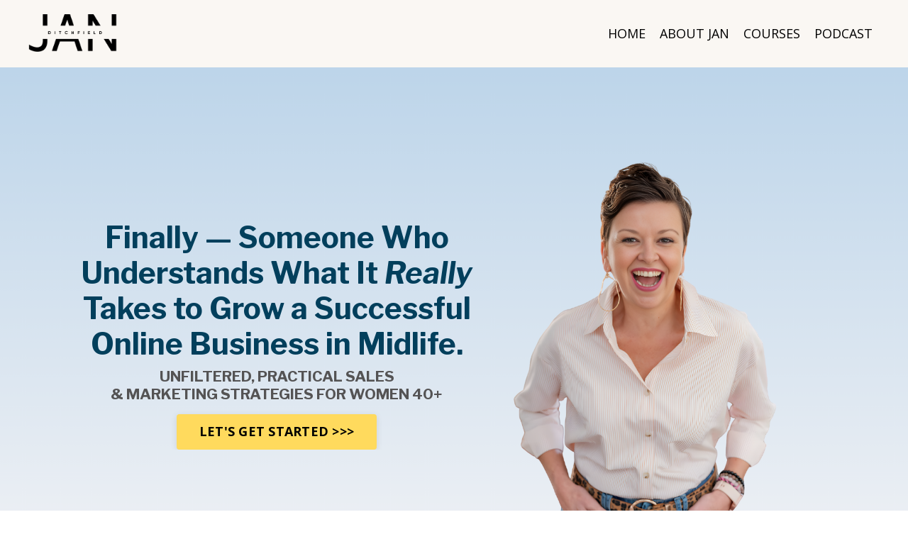

--- FILE ---
content_type: text/html; charset=utf-8
request_url: https://www.janditchfield.co/
body_size: 19797
content:
<!doctype html>
<html lang="en">
  <head>
    
              <meta name="csrf-param" content="authenticity_token">
              <meta name="csrf-token" content="HITkkGM65QyXB9DMK2LtqiZ2BrczeS9gBFSXi6G37IJ1OVViX1fzBdlS55IvrCMzMuxpN3eoYqZtt+nlH0Pr7w==">
            
    <title>
      
        Jan Ditchfield l Award-Winning Business Expert & Top Ranked Podcaster
      
    </title>
    <meta charset="utf-8" />
    <meta http-equiv="x-ua-compatible" content="ie=edge, chrome=1">
    <meta name="viewport" content="width=device-width, initial-scale=1, shrink-to-fit=no">
    
      <meta name="description" content="I’m an award-winning business strategist, straight-talking marketer, and host of the globally ranked podcast Run Your Damn Business™." />
    
    <meta property="og:type" content="website">
<meta property="og:url" content="https://www.janditchfield.co">
<meta name="twitter:card" content="summary_large_image">

<meta property="og:title" content="Jan Ditchfield l Award-Winning Business Expert & Top Ranked Podcaster">
<meta name="twitter:title" content="Jan Ditchfield l Award-Winning Business Expert & Top Ranked Podcaster">


<meta property="og:description" content="I’m an award-winning business strategist, straight-talking marketer, and host of the globally ranked podcast Run Your Damn Business™.">
<meta name="twitter:description" content="I’m an award-winning business strategist, straight-talking marketer, and host of the globally ranked podcast Run Your Damn Business™.">


<meta property="og:image" content="https://kajabi-storefronts-production.kajabi-cdn.com/kajabi-storefronts-production/file-uploads/sites/137345/images/013855-dc6f-f515-3bb6-703ebb1b7c_IBA_Kajabi_SEO_Images_19_.png">
<meta name="twitter:image" content="https://kajabi-storefronts-production.kajabi-cdn.com/kajabi-storefronts-production/file-uploads/sites/137345/images/013855-dc6f-f515-3bb6-703ebb1b7c_IBA_Kajabi_SEO_Images_19_.png">

    
      <link href="https://kajabi-storefronts-production.kajabi-cdn.com/kajabi-storefronts-production/file-uploads/themes/2158259526/settings_images/8206b3c-6d74-ce7-b6c-2aaeca3e23c_86729b83-a599-4c94-81d7-a546e51043b4.png?v=2" rel="shortcut icon" />
    
    <link rel="canonical" href="https://www.janditchfield.co" />

    <!-- Google Fonts ====================================================== -->
    <link rel="preconnect" href="https://fonts.gstatic.com" crossorigin>
    <link rel="stylesheet" media="print" onload="this.onload=null;this.removeAttribute(&#39;media&#39;);" type="text/css" href="//fonts.googleapis.com/css?family=Open+Sans:400,700,400italic,700italic|Libre+Franklin:400,700,400italic,700italic&amp;display=swap" />

    <!-- Kajabi CSS ======================================================== -->
    <link rel="stylesheet" media="print" onload="this.onload=null;this.removeAttribute(&#39;media&#39;);" type="text/css" href="https://kajabi-app-assets.kajabi-cdn.com/assets/core-0d125629e028a5a14579c81397830a1acd5cf5a9f3ec2d0de19efb9b0795fb03.css" />

    

    <!-- Font Awesome Icons -->
    <link rel="stylesheet" media="print" onload="this.onload=null;this.removeAttribute(&#39;media&#39;);" type="text/css" crossorigin="anonymous" href="https://use.fontawesome.com/releases/v5.15.2/css/all.css" />

    <link rel="stylesheet" media="screen" href="https://kajabi-storefronts-production.kajabi-cdn.com/kajabi-storefronts-production/themes/2158259526/assets/styles.css?1767909846667924" />

    <!-- Customer CSS ====================================================== -->
    <!-- If you're using custom css that affects the first render of the page, replace async_style_link below with styesheet_tag -->
    <link rel="stylesheet" media="print" onload="this.onload=null;this.removeAttribute(&#39;media&#39;);" type="text/css" href="https://kajabi-storefronts-production.kajabi-cdn.com/kajabi-storefronts-production/themes/2158259526/assets/overrides.css?1767909846667924" />
    <style>
  /* Custom CSS Added Via Theme Settings */
  /* CSS Overrides go here */
</style>

    <!-- Kajabi Editor Only CSS ============================================ -->
    

    <!-- Header hook ======================================================= -->
    <script type="text/javascript">
  var Kajabi = Kajabi || {};
</script>
<script type="text/javascript">
  Kajabi.currentSiteUser = {
    "id" : "-1",
    "type" : "Guest",
    "contactId" : "",
  };
</script>
<script type="text/javascript">
  Kajabi.theme = {
    activeThemeName: "JD Co. 2024 Update",
    previewThemeId: null,
    editor: false
  };
</script>
<meta name="turbo-prefetch" content="false">
<script>
(function(i,s,o,g,r,a,m){i['GoogleAnalyticsObject']=r;i[r]=i[r]||function(){
(i[r].q=i[r].q||[]).push(arguments)
},i[r].l=1*new Date();a=s.createElement(o),
m=s.getElementsByTagName(o)[0];a.async=1;a.src=g;m.parentNode.insertBefore(a,m)
})(window,document,'script','//www.google-analytics.com/analytics.js','ga');
ga('create', 'UA-226185161-1', 'auto', {});
ga('send', 'pageview');
</script>
<style type="text/css">
  #editor-overlay {
    display: none;
    border-color: #2E91FC;
    position: absolute;
    background-color: rgba(46,145,252,0.05);
    border-style: dashed;
    border-width: 3px;
    border-radius: 3px;
    pointer-events: none;
    cursor: pointer;
    z-index: 10000000000;
  }
  .editor-overlay-button {
    color: white;
    background: #2E91FC;
    border-radius: 2px;
    font-size: 13px;
    margin-inline-start: -24px;
    margin-block-start: -12px;
    padding-block: 3px;
    padding-inline: 10px;
    text-transform:uppercase;
    font-weight:bold;
    letter-spacing:1.5px;

    left: 50%;
    top: 50%;
    position: absolute;
  }
</style>
<script src="https://kajabi-app-assets.kajabi-cdn.com/vite/assets/track_analytics-999259ad.js" crossorigin="anonymous" type="module"></script><link rel="modulepreload" href="https://kajabi-app-assets.kajabi-cdn.com/vite/assets/stimulus-576c66eb.js" as="script" crossorigin="anonymous">
<link rel="modulepreload" href="https://kajabi-app-assets.kajabi-cdn.com/vite/assets/track_product_analytics-9c66ca0a.js" as="script" crossorigin="anonymous">
<link rel="modulepreload" href="https://kajabi-app-assets.kajabi-cdn.com/vite/assets/stimulus-e54d982b.js" as="script" crossorigin="anonymous">
<link rel="modulepreload" href="https://kajabi-app-assets.kajabi-cdn.com/vite/assets/trackProductAnalytics-3d5f89d8.js" as="script" crossorigin="anonymous">      <script type="text/javascript">
        if (typeof (window.rudderanalytics) === "undefined") {
          !function(){"use strict";window.RudderSnippetVersion="3.0.3";var sdkBaseUrl="https://cdn.rudderlabs.com/v3"
          ;var sdkName="rsa.min.js";var asyncScript=true;window.rudderAnalyticsBuildType="legacy",window.rudderanalytics=[]
          ;var e=["setDefaultInstanceKey","load","ready","page","track","identify","alias","group","reset","setAnonymousId","startSession","endSession","consent"]
          ;for(var n=0;n<e.length;n++){var t=e[n];window.rudderanalytics[t]=function(e){return function(){
          window.rudderanalytics.push([e].concat(Array.prototype.slice.call(arguments)))}}(t)}try{
          new Function('return import("")'),window.rudderAnalyticsBuildType="modern"}catch(a){}
          if(window.rudderAnalyticsMount=function(){
          "undefined"==typeof globalThis&&(Object.defineProperty(Object.prototype,"__globalThis_magic__",{get:function get(){
          return this},configurable:true}),__globalThis_magic__.globalThis=__globalThis_magic__,
          delete Object.prototype.__globalThis_magic__);var e=document.createElement("script")
          ;e.src="".concat(sdkBaseUrl,"/").concat(window.rudderAnalyticsBuildType,"/").concat(sdkName),e.async=asyncScript,
          document.head?document.head.appendChild(e):document.body.appendChild(e)
          },"undefined"==typeof Promise||"undefined"==typeof globalThis){var d=document.createElement("script")
          ;d.src="https://polyfill-fastly.io/v3/polyfill.min.js?version=3.111.0&features=Symbol%2CPromise&callback=rudderAnalyticsMount",
          d.async=asyncScript,document.head?document.head.appendChild(d):document.body.appendChild(d)}else{
          window.rudderAnalyticsMount()}window.rudderanalytics.load("2apYBMHHHWpiGqicceKmzPebApa","https://kajabiaarnyhwq.dataplane.rudderstack.com",{})}();
        }
      </script>
      <script type="text/javascript">
        if (typeof (window.rudderanalytics) !== "undefined") {
          rudderanalytics.page({"account_id":"121894","site_id":"137345"});
        }
      </script>
      <script type="text/javascript">
        if (typeof (window.rudderanalytics) !== "undefined") {
          (function () {
            function AnalyticsClickHandler (event) {
              const targetEl = event.target.closest('a') || event.target.closest('button');
              if (targetEl) {
                rudderanalytics.track('Site Link Clicked', Object.assign(
                  {"account_id":"121894","site_id":"137345"},
                  {
                    link_text: targetEl.textContent.trim(),
                    link_href: targetEl.href,
                    tag_name: targetEl.tagName,
                  }
                ));
              }
            };
            document.addEventListener('click', AnalyticsClickHandler);
          })();
        }
      </script>
<script>
!function(f,b,e,v,n,t,s){if(f.fbq)return;n=f.fbq=function(){n.callMethod?
n.callMethod.apply(n,arguments):n.queue.push(arguments)};if(!f._fbq)f._fbq=n;
n.push=n;n.loaded=!0;n.version='2.0';n.agent='plkajabi';n.queue=[];t=b.createElement(e);t.async=!0;
t.src=v;s=b.getElementsByTagName(e)[0];s.parentNode.insertBefore(t,s)}(window,
                                                                      document,'script','https://connect.facebook.net/en_US/fbevents.js');


fbq('init', '336725441126423', {"ct":"","country":null,"em":"","fn":"","ln":"","pn":"","zp":""});
fbq('track', "PageView");</script>
<noscript><img height="1" width="1" style="display:none"
src="https://www.facebook.com/tr?id=336725441126423&ev=PageView&noscript=1"
/></noscript>
<meta name='site_locale' content='en'><style type="text/css">
  body main {
    direction: ltr;
  }
  .slick-list {
    direction: ltr;
  }
</style>
<style type="text/css">
  /* Font Awesome 4 */
  .fa.fa-twitter{
    font-family:sans-serif;
  }
  .fa.fa-twitter::before{
    content:"𝕏";
    font-size:1.2em;
  }

  /* Font Awesome 5 */
  .fab.fa-twitter{
    font-family:sans-serif;
  }
  .fab.fa-twitter::before{
    content:"𝕏";
    font-size:1.2em;
  }
</style>
<link rel="stylesheet" href="https://cdn.jsdelivr.net/npm/@kajabi-ui/styles@1.0.4/dist/kajabi_products/kajabi_products.css" />
<script type="module" src="https://cdn.jsdelivr.net/npm/@pine-ds/core@3.14.0/dist/pine-core/pine-core.esm.js"></script>
<script nomodule src="https://cdn.jsdelivr.net/npm/@pine-ds/core@3.14.0/dist/pine-core/index.esm.js"></script>


  </head>
  <style>
  

  
    
  
</style>
  <body id="encore-theme" class="background-unrecognized">
    

    <div id="section-header" data-section-id="header">

<style>
  /* Default Header Styles */
  .header {
    
      background-color: #faf7f3;
    
    font-size: 18px;
  }
  .header a,
  .header a.link-list__link,
  .header a.link-list__link:hover,
  .header a.social-icons__icon,
  .header .user__login a,
  .header .dropdown__item a,
  .header .dropdown__trigger:hover {
    color: #000000;
  }
  .header .dropdown__trigger {
    color: #000000 !important;
  }
  /* Mobile Header Styles */
  @media (max-width: 767px) {
    .header {
      
      font-size: 16px;
    }
    
    .header .hamburger__slices .hamburger__slice {
      
        background-color: ;
      
    }
    
      .header a.link-list__link, .dropdown__item a, .header__content--mobile {
        text-align: left;
      }
    
    .header--overlay .header__content--mobile  {
      padding-bottom: 20px;
    }
  }
  /* Sticky Styles */
  
</style>

<div class="hidden">
  
    
  
    
  
  
  
  
</div>

<header class="header header--static    background-light header--close-on-scroll" kjb-settings-id="sections_header_settings_background_color">
  <div class="hello-bars">
    
      
    
      
    
  </div>
  
    <div class="header__wrap">
      <div class="header__content header__content--desktop background-light">
        <div class="container header__container media justify-content-left">
          
            
                <style>
@media (min-width: 768px) {
  #block-1555988494486 {
    text-align: left;
  }
} 
</style>

<div id="block-1555988494486" class="header__block header__block--logo header__block--show header__switch-content " kjb-settings-id="sections_header_blocks_1555988494486_settings_stretch">
  

<style>
  #block-1555988494486 {
    line-height: 1;
  }
  #block-1555988494486 .logo__image {
    display: block;
    width: 125px;
  }
  #block-1555988494486 .logo__text {
    color: ;
  }
</style>

<a class="logo" href="/">
  
    
      <img loading="auto" class="logo__image" alt="Header Logo" kjb-settings-id="sections_header_blocks_1555988494486_settings_logo" src="https://kajabi-storefronts-production.kajabi-cdn.com/kajabi-storefronts-production/file-uploads/sites/137345/images/7628c5a-7fbf-d0fe-4a0b-04023e7012_Black_Black_2_.png" />
    
  
</a>
</div>
              
          
            
                <style>
@media (min-width: 768px) {
  #block-1555988491313 {
    text-align: right;
  }
} 
</style>

<div id="block-1555988491313" class="header__block header__switch-content header__block--menu stretch" kjb-settings-id="sections_header_blocks_1555988491313_settings_stretch">
  <div class="link-list justify-content-right" kjb-settings-id="sections_header_blocks_1555988491313_settings_menu">
  
    <a class="link-list__link" href="https://www.janditchfield.co/" >HOME</a>
  
    <a class="link-list__link" href="https://www.janditchfield.co/about" >ABOUT JAN</a>
  
    <a class="link-list__link" href="https://www.janditchfield.co/online-business-courses" >COURSES</a>
  
    <a class="link-list__link" href="https://www.janditchfield.co/podcast" >PODCAST</a>
  
</div>
</div>
              
          
          
            <div class="hamburger hidden--desktop" kjb-settings-id="sections_header_settings_hamburger_color">
              <div class="hamburger__slices">
                <div class="hamburger__slice hamburger--slice-1"></div>
                <div class="hamburger__slice hamburger--slice-2"></div>
                <div class="hamburger__slice hamburger--slice-3"></div>
                <div class="hamburger__slice hamburger--slice-4"></div>
              </div>
            </div>
          
        </div>
      </div>
      <div class="header__content header__content--mobile">
        <div class="header__switch-content header__spacer"></div>
      </div>
    </div>
  
</header>

</div>
    <main>
      <div data-content-for-index data-dynamic-sections="index"><div id="section-1762804458919" data-section-id="1762804458919"></div><div id="section-1575400116835" data-section-id="1575400116835"><style>
  
    #section-1575400116835 {
      background-image: url(https://kajabi-storefronts-production.kajabi-cdn.com/kajabi-storefronts-production/file-uploads/themes/2158259526/settings_images/a4fc55-bc54-3584-118a-f656f55ee26_The_Business_Edit_Kajabi_Website_16_.png);
      background-position: center;
    }
  
  #section-1575400116835 .section__overlay {
    position: absolute;
    width: 100%;
    height: 100%;
    left: 0;
    top: 0;
    background-color: rgba(0, 0, 0, 0);
  }
  #section-1575400116835 .sizer {
    padding-top: 40px;
    padding-bottom: 40px;
  }
  #section-1575400116835 .container {
    max-width: calc(1260px + 10px + 10px);
    padding-right: 10px;
    padding-left: 10px;
    
  }
  #section-1575400116835 .row {
    
  }
  #section-1575400116835 .container--full {
    width: 100%;
    max-width: calc(100% + 10px + 10px);
  }
  @media (min-width: 768px) {
    
      #section-1575400116835 {
        
      }
    
    #section-1575400116835 .sizer {
      padding-top: 375px;
      padding-bottom: 100px;
    }
    #section-1575400116835 .container {
      max-width: calc(1260px + 40px + 40px);
      padding-right: 40px;
      padding-left: 40px;
    }
    #section-1575400116835 .container--full {
      max-width: calc(100% + 40px + 40px);
    }
  }
  
  
</style>

<section kjb-settings-id="sections_1575400116835_settings_background_color"
  class="section
  
  hidden--mobile
   background-dark "
  data-reveal-event=""
  data-reveal-offset=""
  data-reveal-units="seconds">
  <div class="sizer ">
    
    <div class="section__overlay"></div>
    <div class="container ">
      <div class="row align-items-center justify-content-center">
        
          




<style>
  /* flush setting */
  
  
  /* margin settings */
  #block-1575400116835_0, [data-slick-id="1575400116835_0"] {
    margin-top: 0px;
    margin-right: 0px;
    margin-bottom: 0px;
    margin-left: 0px;
  }
  #block-1575400116835_0 .block, [data-slick-id="1575400116835_0"] .block {
    /* border settings */
    border: 4px none black;
    border-radius: 4px;
    

    /* background color */
    
    /* default padding for mobile */
    
    
    
    /* mobile padding overrides */
    
    
    
    
    
  }

  @media (min-width: 768px) {
    /* desktop margin settings */
    #block-1575400116835_0, [data-slick-id="1575400116835_0"] {
      margin-top: -175px;
      margin-right: 0px;
      margin-bottom: 100px;
      margin-left: -500px;
    }
    #block-1575400116835_0 .block, [data-slick-id="1575400116835_0"] .block {
      /* default padding for desktop  */
      
      
      /* desktop padding overrides */
      
      
      
      
      
    }
  }
  /* mobile text align */
  @media (max-width: 767px) {
    #block-1575400116835_0, [data-slick-id="1575400116835_0"] {
      text-align: left;
    }
  }
</style>


<div
  id="block-1575400116835_0"
  class="
  block-type--text
  text-center
  col-6
  
  
  
    
  
  
  "
  
  data-reveal-event=""
  data-reveal-offset=""
  data-reveal-units="seconds"
  
    kjb-settings-id="sections_1575400116835_blocks_1575400116835_0_settings_width"
    >
  <div class="block
    box-shadow-none
    "
    
      data-aos="none"
      data-aos-delay="0"
      data-aos-duration="0"
    
    >
    
    <style>
  
  #block-1577982541036_0 .btn {
    margin-top: 1rem;
  }
</style>

<h2 style="text-align: center;"><span style="color: #023f5c;"><strong>Finally — Someone Who Understands What It <em>Really</em> Takes to Grow a Successful Online Business in Midlife.</strong></span></h2>
<h5><span style="color: #545354;">UNFILTERED, PRACTICAL SALES &amp; MARKETING STRATEGIES FOR WOMEN 40+</span></h5>

    






<style>
  #block-1575400116835_0 .btn,
  [data-slick-id="1575400116835_0"] .block .btn {
    color: #000000;
    border-color: #ffda5d;
    border-radius: 4px;
    background-color: #ffda5d;
  }
  #block-1575400116835_0 .btn--outline,
  [data-slick-id="1575400116835_0"] .block .btn--outline {
    background: transparent;
    color: #ffda5d;
  }
</style>

<a class="btn btn--solid btn--medium btn--auto" href="/resource_redirect/landing_pages/2151676810"   kjb-settings-id="sections_1575400116835_blocks_1575400116835_0_settings_btn_background_color" role="button">
  
    LET'S GET STARTED >>>
  
</a>
  
  </div>
</div>

        
      </div>
    </div>
  </div>
</section>
</div><div id="section-1724854207154" data-section-id="1724854207154"><style>
  
    #section-1724854207154 {
      background-image: url(https://kajabi-storefronts-production.kajabi-cdn.com/kajabi-storefronts-production/file-uploads/themes/2158259526/settings_images/5773cc4-7f0f-2d4a-dcda-d3bd5e1bad5_The_Business_Edit_Kajabi_Website_14_.png);
      background-position: center;
    }
  
  #section-1724854207154 .section__overlay {
    position: absolute;
    width: 100%;
    height: 100%;
    left: 0;
    top: 0;
    background-color: rgba(0, 0, 0, 0);
  }
  #section-1724854207154 .sizer {
    padding-top: 200px;
    padding-bottom: 200px;
  }
  #section-1724854207154 .container {
    max-width: calc(1260px + 10px + 10px);
    padding-right: 10px;
    padding-left: 10px;
    
  }
  #section-1724854207154 .row {
    
  }
  #section-1724854207154 .container--full {
    width: 100%;
    max-width: calc(100% + 10px + 10px);
  }
  @media (min-width: 768px) {
    
      #section-1724854207154 {
        
      }
    
    #section-1724854207154 .sizer {
      padding-top: 100px;
      padding-bottom: 100px;
    }
    #section-1724854207154 .container {
      max-width: calc(1260px + 40px + 40px);
      padding-right: 40px;
      padding-left: 40px;
    }
    #section-1724854207154 .container--full {
      max-width: calc(100% + 40px + 40px);
    }
  }
  
  
</style>

<section kjb-settings-id="sections_1724854207154_settings_background_color"
  class="section
  hidden--desktop
  
   background-dark "
  data-reveal-event=""
  data-reveal-offset=""
  data-reveal-units="seconds">
  <div class="sizer ">
    
    <div class="section__overlay"></div>
    <div class="container ">
      <div class="row align-items-center justify-content-center">
        
      </div>
    </div>
  </div>
</section>
</div><div id="section-1724854011670" data-section-id="1724854011670"><style>
  
    #section-1724854011670 {
      background-image: url(https://kajabi-storefronts-production.kajabi-cdn.com/kajabi-storefronts-production/file-uploads/themes/2158259526/settings_images/58e203f-107-a1b4-e234-72e58ccd4fd0_Jan_Ditchfield_Website_Update_Kajabi_57_.png);
      background-position: center;
    }
  
  #section-1724854011670 .section__overlay {
    position: absolute;
    width: 100%;
    height: 100%;
    left: 0;
    top: 0;
    background-color: rgba(0, 0, 0, 0);
  }
  #section-1724854011670 .sizer {
    padding-top: 0px;
    padding-bottom: 40px;
  }
  #section-1724854011670 .container {
    max-width: calc(1260px + 10px + 10px);
    padding-right: 10px;
    padding-left: 10px;
    
  }
  #section-1724854011670 .row {
    
  }
  #section-1724854011670 .container--full {
    width: 100%;
    max-width: calc(100% + 10px + 10px);
  }
  @media (min-width: 768px) {
    
      #section-1724854011670 {
        
      }
    
    #section-1724854011670 .sizer {
      padding-top: 350px;
      padding-bottom: 100px;
    }
    #section-1724854011670 .container {
      max-width: calc(1260px + 40px + 40px);
      padding-right: 40px;
      padding-left: 40px;
    }
    #section-1724854011670 .container--full {
      max-width: calc(100% + 40px + 40px);
    }
  }
  
  
</style>

<section kjb-settings-id="sections_1724854011670_settings_background_color"
  class="section
  hidden--desktop
  
   background-dark "
  data-reveal-event=""
  data-reveal-offset=""
  data-reveal-units="seconds">
  <div class="sizer ">
    
    <div class="section__overlay"></div>
    <div class="container ">
      <div class="row align-items-center justify-content-center">
        
          




<style>
  /* flush setting */
  
  
  /* margin settings */
  #block-1724854011670_0, [data-slick-id="1724854011670_0"] {
    margin-top: 0px;
    margin-right: 0px;
    margin-bottom: 0px;
    margin-left: 0px;
  }
  #block-1724854011670_0 .block, [data-slick-id="1724854011670_0"] .block {
    /* border settings */
    border: 4px none black;
    border-radius: 4px;
    

    /* background color */
    
    /* default padding for mobile */
    
    
    
    /* mobile padding overrides */
    
    
    
    
    
  }

  @media (min-width: 768px) {
    /* desktop margin settings */
    #block-1724854011670_0, [data-slick-id="1724854011670_0"] {
      margin-top: -175px;
      margin-right: 0px;
      margin-bottom: 100px;
      margin-left: 450px;
    }
    #block-1724854011670_0 .block, [data-slick-id="1724854011670_0"] .block {
      /* default padding for desktop  */
      
      
      /* desktop padding overrides */
      
      
      
      
      
    }
  }
  /* mobile text align */
  @media (max-width: 767px) {
    #block-1724854011670_0, [data-slick-id="1724854011670_0"] {
      text-align: center;
    }
  }
</style>


<div
  id="block-1724854011670_0"
  class="
  block-type--text
  text-left
  col-6
  
  
  
    
  
  
  "
  
  data-reveal-event=""
  data-reveal-offset=""
  data-reveal-units="seconds"
  
    kjb-settings-id="sections_1724854011670_blocks_1724854011670_0_settings_width"
    >
  <div class="block
    box-shadow-none
    "
    
      data-aos="none"
      data-aos-delay="0"
      data-aos-duration="0"
    
    >
    
    <style>
  
  #block-1577982541036_0 .btn {
    margin-top: 1rem;
  }
</style>

<h2 style="text-align: center;"><span><strong>Finally — Someone Who Understands What It <em>Really</em> Takes to Grow a Successful Online Business in Midlife.</strong></span></h2>
<h5 style="text-align: center;"><span>UNFILTERED, PRACTICAL SALES &amp; COMMUNICATION STRATEGIES FOR WOMEN 40+</span></h5>

    






<style>
  #block-1724854011670_0 .btn,
  [data-slick-id="1724854011670_0"] .block .btn {
    color: #000000;
    border-color: #ffda5d;
    border-radius: 4px;
    background-color: #ffda5d;
  }
  #block-1724854011670_0 .btn--outline,
  [data-slick-id="1724854011670_0"] .block .btn--outline {
    background: transparent;
    color: #ffda5d;
  }
</style>

<a class="btn btn--solid btn--small btn--auto" href="/resource_redirect/landing_pages/2151676810"   kjb-settings-id="sections_1724854011670_blocks_1724854011670_0_settings_btn_background_color" role="button">
  
    LET'S GET STARTED >>>
  
</a>
  
  </div>
</div>

        
      </div>
    </div>
  </div>
</section>
</div><div id="section-1723598175838" data-section-id="1723598175838"><style>
  
  #section-1723598175838 .section__overlay {
    position: absolute;
    width: 100%;
    height: 100%;
    left: 0;
    top: 0;
    background-color: #faf7f3;
  }
  #section-1723598175838 .sizer {
    padding-top: 40px;
    padding-bottom: 40px;
  }
  #section-1723598175838 .container {
    max-width: calc(1260px + 10px + 10px);
    padding-right: 10px;
    padding-left: 10px;
    
  }
  #section-1723598175838 .row {
    
  }
  #section-1723598175838 .container--full {
    width: 100%;
    max-width: calc(100% + 10px + 10px);
  }
  @media (min-width: 768px) {
    
    #section-1723598175838 .sizer {
      padding-top: 0px;
      padding-bottom: 0px;
    }
    #section-1723598175838 .container {
      max-width: calc(1260px + 40px + 40px);
      padding-right: 40px;
      padding-left: 40px;
    }
    #section-1723598175838 .container--full {
      max-width: calc(100% + 40px + 40px);
    }
  }
  
  
</style>

<section kjb-settings-id="sections_1723598175838_settings_background_color"
  class="section
  
  
   background-light "
  data-reveal-event=""
  data-reveal-offset=""
  data-reveal-units="seconds">
  <div class="sizer ">
    
    <div class="section__overlay"></div>
    <div class="container ">
      <div class="row align-items-center justify-content-center">
        
          




<style>
  /* flush setting */
  
  
  /* margin settings */
  #block-1723598175838_0, [data-slick-id="1723598175838_0"] {
    margin-top: 0px;
    margin-right: 0px;
    margin-bottom: 0px;
    margin-left: 0px;
  }
  #block-1723598175838_0 .block, [data-slick-id="1723598175838_0"] .block {
    /* border settings */
    border: 4px  black;
    border-radius: 0px;
    

    /* background color */
    
      background-color: ;
    
    /* default padding for mobile */
    
      padding: 20px;
    
    
      padding: 20px;
    
    
      
    
    /* mobile padding overrides */
    
      padding: 0;
    
    
      padding-top: 0px;
    
    
      padding-right: 0px;
    
    
      padding-bottom: 0px;
    
    
      padding-left: 0px;
    
  }

  @media (min-width: 768px) {
    /* desktop margin settings */
    #block-1723598175838_0, [data-slick-id="1723598175838_0"] {
      margin-top: 0px;
      margin-right: 0px;
      margin-bottom: 0px;
      margin-left: 0px;
    }
    #block-1723598175838_0 .block, [data-slick-id="1723598175838_0"] .block {
      /* default padding for desktop  */
      
        padding: 30px;
      
      
        
      
      /* desktop padding overrides */
      
        padding: 0;
      
      
        padding-top: 0px;
      
      
      
        padding-bottom: -75px;
      
      
    }
  }
  /* mobile text align */
  @media (max-width: 767px) {
    #block-1723598175838_0, [data-slick-id="1723598175838_0"] {
      text-align: ;
    }
  }
</style>


<div
  id="block-1723598175838_0"
  class="
  block-type--image
  text-
  col-2
  
  hidden--mobile
  
    
  
  
  "
  
  data-reveal-event=""
  data-reveal-offset=""
  data-reveal-units="seconds"
  
    kjb-settings-id="sections_1723598175838_blocks_1723598175838_0_settings_width"
    >
  <div class="block
    box-shadow-
    "
    
      data-aos="none"
      data-aos-delay="0"
      data-aos-duration="0"
    
    >
    
    

<style>
  #block-1723598175838_0 .block,
  [data-slick-id="1723598175838_0"] .block {
    display: flex;
    justify-content: center;
  }
  #block-1723598175838_0 .image,
  [data-slick-id="1723598175838_0"] .image {
    width: 100%;
    overflow: hidden;
    
      width: 200px;
    
    border-radius: 4px;
    
  }
  #block-1723598175838_0 .image__image,
  [data-slick-id="1723598175838_0"] .image__image {
    width: 100%;
    
      width: 200px;
    
  }
  #block-1723598175838_0 .image__overlay,
  [data-slick-id="1723598175838_0"] .image__overlay {
    
      opacity: 0;
    
    background-color: #fff;
    border-radius: 4px;
    
  }
  
  #block-1723598175838_0 .image__overlay-text,
  [data-slick-id="1723598175838_0"] .image__overlay-text {
    color:  !important;
  }
  @media (min-width: 768px) {
    #block-1723598175838_0 .block,
    [data-slick-id="1723598175838_0"] .block {
        display: flex;
        justify-content: center;
    }
    #block-1723598175838_0 .image__overlay,
    [data-slick-id="1723598175838_0"] .image__overlay {
      
        opacity: 0;
      
    }
    #block-1723598175838_0 .image__overlay:hover {
      opacity: 1;
    }
  }
  
</style>

<div class="image">
  
    
        <img loading="auto" class="image__image" kjb-settings-id="sections_1723598175838_blocks_1723598175838_0_settings_image" src="https://kajabi-storefronts-production.kajabi-cdn.com/kajabi-storefronts-production/file-uploads/themes/2158259526/settings_images/ad16d8-48f2-f7ec-a76b-7e145aa05d0_As_seen_in_logos_-_website_19_.png" />
    
    
  
</div>
  </div>
</div>

        
          




<style>
  /* flush setting */
  
  
  /* margin settings */
  #block-1723598175838_11, [data-slick-id="1723598175838_11"] {
    margin-top: 0px;
    margin-right: 0px;
    margin-bottom: 0px;
    margin-left: 0px;
  }
  #block-1723598175838_11 .block, [data-slick-id="1723598175838_11"] .block {
    /* border settings */
    border: 4px  black;
    border-radius: 0px;
    

    /* background color */
    
      background-color: ;
    
    /* default padding for mobile */
    
      padding: 20px;
    
    
      padding: 20px;
    
    
      
    
    /* mobile padding overrides */
    
      padding: 0;
    
    
      padding-top: 0px;
    
    
      padding-right: 0px;
    
    
      padding-bottom: 0px;
    
    
      padding-left: 0px;
    
  }

  @media (min-width: 768px) {
    /* desktop margin settings */
    #block-1723598175838_11, [data-slick-id="1723598175838_11"] {
      margin-top: 0px;
      margin-right: 0px;
      margin-bottom: 0px;
      margin-left: 0px;
    }
    #block-1723598175838_11 .block, [data-slick-id="1723598175838_11"] .block {
      /* default padding for desktop  */
      
        padding: 30px;
      
      
        
      
      /* desktop padding overrides */
      
        padding: 0;
      
      
        padding-top: 0px;
      
      
        padding-right: 0px;
      
      
        padding-bottom: 0px;
      
      
        padding-left: 0px;
      
    }
  }
  /* mobile text align */
  @media (max-width: 767px) {
    #block-1723598175838_11, [data-slick-id="1723598175838_11"] {
      text-align: ;
    }
  }
</style>


<div
  id="block-1723598175838_11"
  class="
  block-type--image
  text-
  col-2
  
  hidden--mobile
  
    
  
  
  "
  
  data-reveal-event=""
  data-reveal-offset=""
  data-reveal-units="seconds"
  
    kjb-settings-id="sections_1723598175838_blocks_1723598175838_11_settings_width"
    >
  <div class="block
    box-shadow-
    "
    
      data-aos="none"
      data-aos-delay="0"
      data-aos-duration="0"
    
    >
    
    

<style>
  #block-1723598175838_11 .block,
  [data-slick-id="1723598175838_11"] .block {
    display: flex;
    justify-content: center;
  }
  #block-1723598175838_11 .image,
  [data-slick-id="1723598175838_11"] .image {
    width: 100%;
    overflow: hidden;
    
      width: 125px;
    
    border-radius: 4px;
    
  }
  #block-1723598175838_11 .image__image,
  [data-slick-id="1723598175838_11"] .image__image {
    width: 100%;
    
      width: 125px;
    
  }
  #block-1723598175838_11 .image__overlay,
  [data-slick-id="1723598175838_11"] .image__overlay {
    
      opacity: 0;
    
    background-color: #fff;
    border-radius: 4px;
    
  }
  
  #block-1723598175838_11 .image__overlay-text,
  [data-slick-id="1723598175838_11"] .image__overlay-text {
    color:  !important;
  }
  @media (min-width: 768px) {
    #block-1723598175838_11 .block,
    [data-slick-id="1723598175838_11"] .block {
        display: flex;
        justify-content: center;
    }
    #block-1723598175838_11 .image__overlay,
    [data-slick-id="1723598175838_11"] .image__overlay {
      
        opacity: 0;
      
    }
    #block-1723598175838_11 .image__overlay:hover {
      opacity: 1;
    }
  }
  
</style>

<div class="image">
  
    
        <img loading="auto" class="image__image" kjb-settings-id="sections_1723598175838_blocks_1723598175838_11_settings_image" src="https://kajabi-storefronts-production.kajabi-cdn.com/kajabi-storefronts-production/file-uploads/themes/2158259526/settings_images/1c52ac4-b26a-6832-653-17a6c74cb670_As_seen_in_logos_-_website_10_.png" />
    
    
  
</div>
  </div>
</div>

        
          




<style>
  /* flush setting */
  
  
  /* margin settings */
  #block-1723598175838_10, [data-slick-id="1723598175838_10"] {
    margin-top: 0px;
    margin-right: 0px;
    margin-bottom: 0px;
    margin-left: 0px;
  }
  #block-1723598175838_10 .block, [data-slick-id="1723598175838_10"] .block {
    /* border settings */
    border: 4px  black;
    border-radius: 0px;
    

    /* background color */
    
    /* default padding for mobile */
    
    
      padding: 20px;
    
    
      
    
    /* mobile padding overrides */
    
      padding: 0;
    
    
      padding-top: 0px;
    
    
      padding-right: 0px;
    
    
      padding-bottom: 0px;
    
    
      padding-left: 0px;
    
  }

  @media (min-width: 768px) {
    /* desktop margin settings */
    #block-1723598175838_10, [data-slick-id="1723598175838_10"] {
      margin-top: 0px;
      margin-right: 0px;
      margin-bottom: 0px;
      margin-left: 0px;
    }
    #block-1723598175838_10 .block, [data-slick-id="1723598175838_10"] .block {
      /* default padding for desktop  */
      
      
        
      
      /* desktop padding overrides */
      
        padding: 0;
      
      
        padding-top: 0px;
      
      
        padding-right: 0px;
      
      
        padding-bottom: 0px;
      
      
        padding-left: 0px;
      
    }
  }
  /* mobile text align */
  @media (max-width: 767px) {
    #block-1723598175838_10, [data-slick-id="1723598175838_10"] {
      text-align: ;
    }
  }
</style>


<div
  id="block-1723598175838_10"
  class="
  block-type--image
  text-
  col-10
  hidden--desktop
  
  
    
  
  
  "
  
  data-reveal-event=""
  data-reveal-offset=""
  data-reveal-units="seconds"
  
    kjb-settings-id="sections_1723598175838_blocks_1723598175838_10_settings_width"
    >
  <div class="block
    box-shadow-
    "
    
      data-aos="none"
      data-aos-delay="0"
      data-aos-duration="0"
    
    >
    
    

<style>
  #block-1723598175838_10 .block,
  [data-slick-id="1723598175838_10"] .block {
    display: flex;
    justify-content: flex-start;
  }
  #block-1723598175838_10 .image,
  [data-slick-id="1723598175838_10"] .image {
    width: 100%;
    overflow: hidden;
    
      width: 600px;
    
    border-radius: 4px;
    
  }
  #block-1723598175838_10 .image__image,
  [data-slick-id="1723598175838_10"] .image__image {
    width: 100%;
    
      width: 600px;
    
  }
  #block-1723598175838_10 .image__overlay,
  [data-slick-id="1723598175838_10"] .image__overlay {
    
      opacity: 0;
    
    background-color: #fff;
    border-radius: 4px;
    
  }
  
  #block-1723598175838_10 .image__overlay-text,
  [data-slick-id="1723598175838_10"] .image__overlay-text {
    color:  !important;
  }
  @media (min-width: 768px) {
    #block-1723598175838_10 .block,
    [data-slick-id="1723598175838_10"] .block {
        display: flex;
        justify-content: flex-start;
    }
    #block-1723598175838_10 .image__overlay,
    [data-slick-id="1723598175838_10"] .image__overlay {
      
        opacity: 0;
      
    }
    #block-1723598175838_10 .image__overlay:hover {
      opacity: 1;
    }
  }
  
</style>

<div class="image">
  
    
        <img loading="auto" class="image__image" alt="" kjb-settings-id="sections_1723598175838_blocks_1723598175838_10_settings_image" src="https://kajabi-storefronts-production.kajabi-cdn.com/kajabi-storefronts-production/file-uploads/themes/2158259526/settings_images/2056c6-0ec-3bf-a04-dfd82c1decc7_Jan_Ditchfield_Website_Update_Kajabi_27_.png" />
    
    
  
</div>
  </div>
</div>

        
          




<style>
  /* flush setting */
  
  
  /* margin settings */
  #block-1723598175838_1, [data-slick-id="1723598175838_1"] {
    margin-top: 0px;
    margin-right: 0px;
    margin-bottom: 0px;
    margin-left: 0px;
  }
  #block-1723598175838_1 .block, [data-slick-id="1723598175838_1"] .block {
    /* border settings */
    border: 4px  black;
    border-radius: 0px;
    

    /* background color */
    
      background-color: ;
    
    /* default padding for mobile */
    
      padding: 20px;
    
    
      padding: 20px;
    
    
      
    
    /* mobile padding overrides */
    
      padding: 0;
    
    
      padding-top: 0px;
    
    
      padding-right: 0px;
    
    
      padding-bottom: 0px;
    
    
      padding-left: 0px;
    
  }

  @media (min-width: 768px) {
    /* desktop margin settings */
    #block-1723598175838_1, [data-slick-id="1723598175838_1"] {
      margin-top: 0px;
      margin-right: 0px;
      margin-bottom: 0px;
      margin-left: 0px;
    }
    #block-1723598175838_1 .block, [data-slick-id="1723598175838_1"] .block {
      /* default padding for desktop  */
      
        padding: 30px;
      
      
        
      
      /* desktop padding overrides */
      
        padding: 0;
      
      
        padding-top: 0px;
      
      
        padding-right: 0px;
      
      
        padding-bottom: 0px;
      
      
        padding-left: 0px;
      
    }
  }
  /* mobile text align */
  @media (max-width: 767px) {
    #block-1723598175838_1, [data-slick-id="1723598175838_1"] {
      text-align: ;
    }
  }
</style>


<div
  id="block-1723598175838_1"
  class="
  block-type--image
  text-
  col-2
  
  hidden--mobile
  
    
  
  
  "
  
  data-reveal-event=""
  data-reveal-offset=""
  data-reveal-units="seconds"
  
    kjb-settings-id="sections_1723598175838_blocks_1723598175838_1_settings_width"
    >
  <div class="block
    box-shadow-
    "
    
      data-aos="none"
      data-aos-delay="0"
      data-aos-duration="0"
    
    >
    
    

<style>
  #block-1723598175838_1 .block,
  [data-slick-id="1723598175838_1"] .block {
    display: flex;
    justify-content: center;
  }
  #block-1723598175838_1 .image,
  [data-slick-id="1723598175838_1"] .image {
    width: 100%;
    overflow: hidden;
    
      width: 125px;
    
    border-radius: 4px;
    
  }
  #block-1723598175838_1 .image__image,
  [data-slick-id="1723598175838_1"] .image__image {
    width: 100%;
    
      width: 125px;
    
  }
  #block-1723598175838_1 .image__overlay,
  [data-slick-id="1723598175838_1"] .image__overlay {
    
      opacity: 0;
    
    background-color: #fff;
    border-radius: 4px;
    
  }
  
  #block-1723598175838_1 .image__overlay-text,
  [data-slick-id="1723598175838_1"] .image__overlay-text {
    color:  !important;
  }
  @media (min-width: 768px) {
    #block-1723598175838_1 .block,
    [data-slick-id="1723598175838_1"] .block {
        display: flex;
        justify-content: center;
    }
    #block-1723598175838_1 .image__overlay,
    [data-slick-id="1723598175838_1"] .image__overlay {
      
        opacity: 0;
      
    }
    #block-1723598175838_1 .image__overlay:hover {
      opacity: 1;
    }
  }
  
</style>

<div class="image">
  
    
        <img loading="auto" class="image__image" kjb-settings-id="sections_1723598175838_blocks_1723598175838_1_settings_image" src="https://kajabi-storefronts-production.kajabi-cdn.com/kajabi-storefronts-production/file-uploads/themes/2158259526/settings_images/c073307-5103-828-37d-b6780e676148_As_seen_in_logos_-_website_2_.png" />
    
    
  
</div>
  </div>
</div>

        
          




<style>
  /* flush setting */
  
  
  /* margin settings */
  #block-1723598175838_2, [data-slick-id="1723598175838_2"] {
    margin-top: 0px;
    margin-right: 0px;
    margin-bottom: 0px;
    margin-left: 0px;
  }
  #block-1723598175838_2 .block, [data-slick-id="1723598175838_2"] .block {
    /* border settings */
    border: 4px  black;
    border-radius: 0px;
    

    /* background color */
    
      background-color: ;
    
    /* default padding for mobile */
    
      padding: 20px;
    
    
      padding: 20px;
    
    
      
    
    /* mobile padding overrides */
    
      padding: 0;
    
    
      padding-top: 0px;
    
    
      padding-right: 0px;
    
    
      padding-bottom: 0px;
    
    
      padding-left: 0px;
    
  }

  @media (min-width: 768px) {
    /* desktop margin settings */
    #block-1723598175838_2, [data-slick-id="1723598175838_2"] {
      margin-top: 0px;
      margin-right: 0px;
      margin-bottom: 0px;
      margin-left: 0px;
    }
    #block-1723598175838_2 .block, [data-slick-id="1723598175838_2"] .block {
      /* default padding for desktop  */
      
        padding: 30px;
      
      
        
      
      /* desktop padding overrides */
      
        padding: 0;
      
      
        padding-top: 0px;
      
      
        padding-right: 0px;
      
      
        padding-bottom: 0px;
      
      
        padding-left: 0px;
      
    }
  }
  /* mobile text align */
  @media (max-width: 767px) {
    #block-1723598175838_2, [data-slick-id="1723598175838_2"] {
      text-align: ;
    }
  }
</style>


<div
  id="block-1723598175838_2"
  class="
  block-type--image
  text-
  col-2
  
  hidden--mobile
  
    
  
  
  "
  
  data-reveal-event=""
  data-reveal-offset=""
  data-reveal-units="seconds"
  
    kjb-settings-id="sections_1723598175838_blocks_1723598175838_2_settings_width"
    >
  <div class="block
    box-shadow-
    "
    
      data-aos="none"
      data-aos-delay="0"
      data-aos-duration="0"
    
    >
    
    

<style>
  #block-1723598175838_2 .block,
  [data-slick-id="1723598175838_2"] .block {
    display: flex;
    justify-content: flex-start;
  }
  #block-1723598175838_2 .image,
  [data-slick-id="1723598175838_2"] .image {
    width: 100%;
    overflow: hidden;
    
      width: 125px;
    
    border-radius: 4px;
    
  }
  #block-1723598175838_2 .image__image,
  [data-slick-id="1723598175838_2"] .image__image {
    width: 100%;
    
      width: 125px;
    
  }
  #block-1723598175838_2 .image__overlay,
  [data-slick-id="1723598175838_2"] .image__overlay {
    
      opacity: 0;
    
    background-color: #fff;
    border-radius: 4px;
    
  }
  
  #block-1723598175838_2 .image__overlay-text,
  [data-slick-id="1723598175838_2"] .image__overlay-text {
    color:  !important;
  }
  @media (min-width: 768px) {
    #block-1723598175838_2 .block,
    [data-slick-id="1723598175838_2"] .block {
        display: flex;
        justify-content: center;
    }
    #block-1723598175838_2 .image__overlay,
    [data-slick-id="1723598175838_2"] .image__overlay {
      
        opacity: 0;
      
    }
    #block-1723598175838_2 .image__overlay:hover {
      opacity: 1;
    }
  }
  
</style>

<div class="image">
  
    
        <img loading="auto" class="image__image" kjb-settings-id="sections_1723598175838_blocks_1723598175838_2_settings_image" src="https://kajabi-storefronts-production.kajabi-cdn.com/kajabi-storefronts-production/file-uploads/themes/2158259526/settings_images/e422c38-f3b8-c84-e8c-102dfd01125_As_seen_in_logos_-_website_1_.png" />
    
    
  
</div>
  </div>
</div>

        
          




<style>
  /* flush setting */
  
  
  /* margin settings */
  #block-1723598175838_7, [data-slick-id="1723598175838_7"] {
    margin-top: 0px;
    margin-right: 0px;
    margin-bottom: 0px;
    margin-left: 0px;
  }
  #block-1723598175838_7 .block, [data-slick-id="1723598175838_7"] .block {
    /* border settings */
    border: 4px  black;
    border-radius: 0px;
    

    /* background color */
    
      background-color: ;
    
    /* default padding for mobile */
    
      padding: 20px;
    
    
      padding: 20px;
    
    
      
    
    /* mobile padding overrides */
    
      padding: 0;
    
    
      padding-top: 0px;
    
    
      padding-right: 0px;
    
    
      padding-bottom: 0px;
    
    
      padding-left: 0px;
    
  }

  @media (min-width: 768px) {
    /* desktop margin settings */
    #block-1723598175838_7, [data-slick-id="1723598175838_7"] {
      margin-top: 0px;
      margin-right: 0px;
      margin-bottom: 0px;
      margin-left: 0px;
    }
    #block-1723598175838_7 .block, [data-slick-id="1723598175838_7"] .block {
      /* default padding for desktop  */
      
        padding: 30px;
      
      
        
      
      /* desktop padding overrides */
      
        padding: 0;
      
      
        padding-top: 0px;
      
      
        padding-right: 0px;
      
      
        padding-bottom: 0px;
      
      
        padding-left: 0px;
      
    }
  }
  /* mobile text align */
  @media (max-width: 767px) {
    #block-1723598175838_7, [data-slick-id="1723598175838_7"] {
      text-align: ;
    }
  }
</style>


<div
  id="block-1723598175838_7"
  class="
  block-type--image
  text-
  col-2
  
  hidden--mobile
  
    
  
  
  "
  
  data-reveal-event=""
  data-reveal-offset=""
  data-reveal-units="seconds"
  
    kjb-settings-id="sections_1723598175838_blocks_1723598175838_7_settings_width"
    >
  <div class="block
    box-shadow-
    "
    
      data-aos="none"
      data-aos-delay="0"
      data-aos-duration="0"
    
    >
    
    

<style>
  #block-1723598175838_7 .block,
  [data-slick-id="1723598175838_7"] .block {
    display: flex;
    justify-content: flex-start;
  }
  #block-1723598175838_7 .image,
  [data-slick-id="1723598175838_7"] .image {
    width: 100%;
    overflow: hidden;
    
      width: 125px;
    
    border-radius: 4px;
    
  }
  #block-1723598175838_7 .image__image,
  [data-slick-id="1723598175838_7"] .image__image {
    width: 100%;
    
      width: 125px;
    
  }
  #block-1723598175838_7 .image__overlay,
  [data-slick-id="1723598175838_7"] .image__overlay {
    
      opacity: 0;
    
    background-color: #fff;
    border-radius: 4px;
    
  }
  
  #block-1723598175838_7 .image__overlay-text,
  [data-slick-id="1723598175838_7"] .image__overlay-text {
    color:  !important;
  }
  @media (min-width: 768px) {
    #block-1723598175838_7 .block,
    [data-slick-id="1723598175838_7"] .block {
        display: flex;
        justify-content: center;
    }
    #block-1723598175838_7 .image__overlay,
    [data-slick-id="1723598175838_7"] .image__overlay {
      
        opacity: 0;
      
    }
    #block-1723598175838_7 .image__overlay:hover {
      opacity: 1;
    }
  }
  
</style>

<div class="image">
  
    
        <img loading="auto" class="image__image" kjb-settings-id="sections_1723598175838_blocks_1723598175838_7_settings_image" src="https://kajabi-storefronts-production.kajabi-cdn.com/kajabi-storefronts-production/file-uploads/themes/2158259526/settings_images/bce44d-15ce-14ac-1d3a-4c45d0a718a_As_seen_in_logos_-_website_11_.png" />
    
    
  
</div>
  </div>
</div>

        
          




<style>
  /* flush setting */
  
  
  /* margin settings */
  #block-1723598175838_8, [data-slick-id="1723598175838_8"] {
    margin-top: 0px;
    margin-right: 0px;
    margin-bottom: 0px;
    margin-left: 0px;
  }
  #block-1723598175838_8 .block, [data-slick-id="1723598175838_8"] .block {
    /* border settings */
    border: 4px  black;
    border-radius: 0px;
    

    /* background color */
    
      background-color: ;
    
    /* default padding for mobile */
    
      padding: 20px;
    
    
      padding: 20px;
    
    
      
    
    /* mobile padding overrides */
    
      padding: 0;
    
    
      padding-top: 0px;
    
    
      padding-right: 0px;
    
    
      padding-bottom: 0px;
    
    
      padding-left: 0px;
    
  }

  @media (min-width: 768px) {
    /* desktop margin settings */
    #block-1723598175838_8, [data-slick-id="1723598175838_8"] {
      margin-top: 0px;
      margin-right: 0px;
      margin-bottom: 0px;
      margin-left: 0px;
    }
    #block-1723598175838_8 .block, [data-slick-id="1723598175838_8"] .block {
      /* default padding for desktop  */
      
        padding: 30px;
      
      
        
      
      /* desktop padding overrides */
      
        padding: 0;
      
      
        padding-top: 0px;
      
      
        padding-right: 0px;
      
      
        padding-bottom: 0px;
      
      
        padding-left: 0px;
      
    }
  }
  /* mobile text align */
  @media (max-width: 767px) {
    #block-1723598175838_8, [data-slick-id="1723598175838_8"] {
      text-align: ;
    }
  }
</style>


<div
  id="block-1723598175838_8"
  class="
  block-type--image
  text-
  col-2
  
  hidden--mobile
  
    
  
  
  "
  
  data-reveal-event=""
  data-reveal-offset=""
  data-reveal-units="seconds"
  
    kjb-settings-id="sections_1723598175838_blocks_1723598175838_8_settings_width"
    >
  <div class="block
    box-shadow-
    "
    
      data-aos="none"
      data-aos-delay="0"
      data-aos-duration="0"
    
    >
    
    

<style>
  #block-1723598175838_8 .block,
  [data-slick-id="1723598175838_8"] .block {
    display: flex;
    justify-content: flex-start;
  }
  #block-1723598175838_8 .image,
  [data-slick-id="1723598175838_8"] .image {
    width: 100%;
    overflow: hidden;
    
      width: 125px;
    
    border-radius: 4px;
    
  }
  #block-1723598175838_8 .image__image,
  [data-slick-id="1723598175838_8"] .image__image {
    width: 100%;
    
      width: 125px;
    
  }
  #block-1723598175838_8 .image__overlay,
  [data-slick-id="1723598175838_8"] .image__overlay {
    
      opacity: 0;
    
    background-color: #fff;
    border-radius: 4px;
    
  }
  
  #block-1723598175838_8 .image__overlay-text,
  [data-slick-id="1723598175838_8"] .image__overlay-text {
    color:  !important;
  }
  @media (min-width: 768px) {
    #block-1723598175838_8 .block,
    [data-slick-id="1723598175838_8"] .block {
        display: flex;
        justify-content: center;
    }
    #block-1723598175838_8 .image__overlay,
    [data-slick-id="1723598175838_8"] .image__overlay {
      
        opacity: 0;
      
    }
    #block-1723598175838_8 .image__overlay:hover {
      opacity: 1;
    }
  }
  
</style>

<div class="image">
  
    
        <img loading="auto" class="image__image" kjb-settings-id="sections_1723598175838_blocks_1723598175838_8_settings_image" src="https://kajabi-storefronts-production.kajabi-cdn.com/kajabi-storefronts-production/file-uploads/themes/2158259526/settings_images/816e84f-c67e-18db-1b72-7c81cf6ef1_As_seen_in_logos_-_website_4_.png" />
    
    
  
</div>
  </div>
</div>

        
      </div>
    </div>
  </div>
</section>
</div><div id="section-1723406529410" data-section-id="1723406529410"><style>
  
  #section-1723406529410 .section__overlay {
    position: absolute;
    width: 100%;
    height: 100%;
    left: 0;
    top: 0;
    background-color: ;
  }
  #section-1723406529410 .sizer {
    padding-top: 40px;
    padding-bottom: 40px;
  }
  #section-1723406529410 .container {
    max-width: calc(1260px + 10px + 10px);
    padding-right: 10px;
    padding-left: 10px;
    
  }
  #section-1723406529410 .row {
    
  }
  #section-1723406529410 .container--full {
    width: 100%;
    max-width: calc(100% + 10px + 10px);
  }
  @media (min-width: 768px) {
    
    #section-1723406529410 .sizer {
      padding-top: 50px;
      padding-bottom: 50px;
    }
    #section-1723406529410 .container {
      max-width: calc(1260px + 40px + 40px);
      padding-right: 40px;
      padding-left: 40px;
    }
    #section-1723406529410 .container--full {
      max-width: calc(100% + 40px + 40px);
    }
  }
  
  
</style>

<section kjb-settings-id="sections_1723406529410_settings_background_color"
  class="section
  
  
   "
  data-reveal-event=""
  data-reveal-offset=""
  data-reveal-units="seconds">
  <div class="sizer ">
    
    <div class="section__overlay"></div>
    <div class="container ">
      <div class="row align-items-center justify-content-center">
        
          




<style>
  /* flush setting */
  
  
  /* margin settings */
  #block-1723406529410_1, [data-slick-id="1723406529410_1"] {
    margin-top: 0px;
    margin-right: 0px;
    margin-bottom: 0px;
    margin-left: 0px;
  }
  #block-1723406529410_1 .block, [data-slick-id="1723406529410_1"] .block {
    /* border settings */
    border: 4px  black;
    border-radius: 0px;
    

    /* background color */
    
      background-color: ;
    
    /* default padding for mobile */
    
      padding: 20px;
    
    
      padding: 20px;
    
    
      
    
    /* mobile padding overrides */
    
      padding: 0;
    
    
      padding-top: 0px;
    
    
      padding-right: 0px;
    
    
      padding-bottom: 0px;
    
    
      padding-left: 0px;
    
  }

  @media (min-width: 768px) {
    /* desktop margin settings */
    #block-1723406529410_1, [data-slick-id="1723406529410_1"] {
      margin-top: 0px;
      margin-right: 0px;
      margin-bottom: 0px;
      margin-left: 0px;
    }
    #block-1723406529410_1 .block, [data-slick-id="1723406529410_1"] .block {
      /* default padding for desktop  */
      
        padding: 30px;
      
      
        
      
      /* desktop padding overrides */
      
        padding: 0;
      
      
        padding-top: 0px;
      
      
        padding-right: 0px;
      
      
        padding-bottom: 0px;
      
      
        padding-left: 0px;
      
    }
  }
  /* mobile text align */
  @media (max-width: 767px) {
    #block-1723406529410_1, [data-slick-id="1723406529410_1"] {
      text-align: ;
    }
  }
</style>


<div
  id="block-1723406529410_1"
  class="
  block-type--image
  text-
  col-4
  
  
  
    
  
  
  "
  
  data-reveal-event=""
  data-reveal-offset=""
  data-reveal-units="seconds"
  
    kjb-settings-id="sections_1723406529410_blocks_1723406529410_1_settings_width"
    >
  <div class="block
    box-shadow-
    "
    
      data-aos="none"
      data-aos-delay="0"
      data-aos-duration="0"
    
    >
    
    

<style>
  #block-1723406529410_1 .block,
  [data-slick-id="1723406529410_1"] .block {
    display: flex;
    justify-content: flex-start;
  }
  #block-1723406529410_1 .image,
  [data-slick-id="1723406529410_1"] .image {
    width: 100%;
    overflow: hidden;
    
      width: px;
    
    border-radius: 4px;
    
  }
  #block-1723406529410_1 .image__image,
  [data-slick-id="1723406529410_1"] .image__image {
    width: 100%;
    
      width: px;
    
  }
  #block-1723406529410_1 .image__overlay,
  [data-slick-id="1723406529410_1"] .image__overlay {
    
      opacity: 0;
    
    background-color: #fff;
    border-radius: 4px;
    
  }
  
  #block-1723406529410_1 .image__overlay-text,
  [data-slick-id="1723406529410_1"] .image__overlay-text {
    color:  !important;
  }
  @media (min-width: 768px) {
    #block-1723406529410_1 .block,
    [data-slick-id="1723406529410_1"] .block {
        display: flex;
        justify-content: flex-start;
    }
    #block-1723406529410_1 .image__overlay,
    [data-slick-id="1723406529410_1"] .image__overlay {
      
        opacity: 0;
      
    }
    #block-1723406529410_1 .image__overlay:hover {
      opacity: 1;
    }
  }
  
</style>

<div class="image">
  
    
        <img loading="auto" class="image__image" kjb-settings-id="sections_1723406529410_blocks_1723406529410_1_settings_image" src="https://kajabi-storefronts-production.kajabi-cdn.com/kajabi-storefronts-production/file-uploads/themes/2158259526/settings_images/a1aa5-c040-8a4-21b4-e02b3d17f857_JD_Inc._Kajabi_Website_Images_6_.png" />
    
    
  
</div>
  </div>
</div>

        
          




<style>
  /* flush setting */
  
  
  /* margin settings */
  #block-1723406529410_0, [data-slick-id="1723406529410_0"] {
    margin-top: 0px;
    margin-right: 0px;
    margin-bottom: 0px;
    margin-left: 0px;
  }
  #block-1723406529410_0 .block, [data-slick-id="1723406529410_0"] .block {
    /* border settings */
    border: 4px  black;
    border-radius: 4px;
    

    /* background color */
    
      background-color: ;
    
    /* default padding for mobile */
    
      padding: 20px;
    
    
      padding: 20px;
    
    
      
        padding: 20px;
      
    
    /* mobile padding overrides */
    
    
      padding-top: 0px;
    
    
      padding-right: 0px;
    
    
      padding-bottom: 0px;
    
    
      padding-left: 0px;
    
  }

  @media (min-width: 768px) {
    /* desktop margin settings */
    #block-1723406529410_0, [data-slick-id="1723406529410_0"] {
      margin-top: 0px;
      margin-right: 0px;
      margin-bottom: 0px;
      margin-left: 0px;
    }
    #block-1723406529410_0 .block, [data-slick-id="1723406529410_0"] .block {
      /* default padding for desktop  */
      
        padding: 30px;
      
      
        
          padding: 30px;
        
      
      /* desktop padding overrides */
      
      
      
      
      
    }
  }
  /* mobile text align */
  @media (max-width: 767px) {
    #block-1723406529410_0, [data-slick-id="1723406529410_0"] {
      text-align: left;
    }
  }
</style>


<div
  id="block-1723406529410_0"
  class="
  block-type--text
  text-left
  col-6
  
  
  
    
  
  
  "
  
  data-reveal-event=""
  data-reveal-offset=""
  data-reveal-units="seconds"
  
    kjb-settings-id="sections_1723406529410_blocks_1723406529410_0_settings_width"
    >
  <div class="block
    box-shadow-
    "
    
      data-aos="none"
      data-aos-delay="0"
      data-aos-duration="0"
    
    >
    
    <style>
  
  #block-1577982541036_0 .btn {
    margin-top: 1rem;
  }
</style>

<h1><span style="color: #0c5679;">Business Feels Heavier Than It Should<strong>.</strong>..</span></h1>
<p>You’re doing all the “right” things, but everything still feels harder than it needs to be.</p>
<p>You’re piecing together advice meant for people with fewer responsibilities, more time, and entirely different lives — and it’s exhausting.</p>
<p>The truth? You’re not lacking discipline.</p>
<p>You’re lacking strategy that fits your season.</p>

  </div>
</div>

        
      </div>
    </div>
  </div>
</section>
</div><div id="section-1743879622016" data-section-id="1743879622016"><style>
  
    #section-1743879622016 {
      background-image: url(https://kajabi-storefronts-production.kajabi-cdn.com/kajabi-storefronts-production/file-uploads/themes/2158259526/settings_images/7322833-e6f4-6473-bbf-ac8eb437f487_2025_Jan_Ditchfield_Website_Updates_Kajabi.jpg);
      background-position: center;
    }
  
  #section-1743879622016 .section__overlay {
    position: absolute;
    width: 100%;
    height: 100%;
    left: 0;
    top: 0;
    background-color: rgba(224, 223, 213, 0.86);
  }
  #section-1743879622016 .sizer {
    padding-top: 40px;
    padding-bottom: 40px;
  }
  #section-1743879622016 .container {
    max-width: calc(1260px + 10px + 10px);
    padding-right: 10px;
    padding-left: 10px;
    
  }
  #section-1743879622016 .row {
    
  }
  #section-1743879622016 .container--full {
    width: 100%;
    max-width: calc(100% + 10px + 10px);
  }
  @media (min-width: 768px) {
    
      #section-1743879622016 {
        
      }
    
    #section-1743879622016 .sizer {
      padding-top: 50px;
      padding-bottom: 50px;
    }
    #section-1743879622016 .container {
      max-width: calc(1260px + 40px + 40px);
      padding-right: 40px;
      padding-left: 40px;
    }
    #section-1743879622016 .container--full {
      max-width: calc(100% + 40px + 40px);
    }
  }
  
  
</style>

<section kjb-settings-id="sections_1743879622016_settings_background_color"
  class="section
  
  
   background-light "
  data-reveal-event=""
  data-reveal-offset=""
  data-reveal-units="seconds">
  <div class="sizer ">
    
    <div class="section__overlay"></div>
    <div class="container ">
      <div class="row align-items-center justify-content-center">
        
          




<style>
  /* flush setting */
  
  
  /* margin settings */
  #block-1743879622016_0, [data-slick-id="1743879622016_0"] {
    margin-top: 0px;
    margin-right: 0px;
    margin-bottom: 0px;
    margin-left: 0px;
  }
  #block-1743879622016_0 .block, [data-slick-id="1743879622016_0"] .block {
    /* border settings */
    border: 4px  black;
    border-radius: 4px;
    

    /* background color */
    
      background-color: ;
    
    /* default padding for mobile */
    
      padding: 20px;
    
    
      padding: 20px;
    
    
      
        padding: 20px;
      
    
    /* mobile padding overrides */
    
    
      padding-top: 0px;
    
    
      padding-right: 0px;
    
    
      padding-bottom: 0px;
    
    
      padding-left: 0px;
    
  }

  @media (min-width: 768px) {
    /* desktop margin settings */
    #block-1743879622016_0, [data-slick-id="1743879622016_0"] {
      margin-top: 0px;
      margin-right: 0px;
      margin-bottom: 0px;
      margin-left: 0px;
    }
    #block-1743879622016_0 .block, [data-slick-id="1743879622016_0"] .block {
      /* default padding for desktop  */
      
        padding: 30px;
      
      
        
          padding: 30px;
        
      
      /* desktop padding overrides */
      
      
        padding-top: 0px;
      
      
        padding-right: 0px;
      
      
        padding-bottom: 0px;
      
      
        padding-left: 0px;
      
    }
  }
  /* mobile text align */
  @media (max-width: 767px) {
    #block-1743879622016_0, [data-slick-id="1743879622016_0"] {
      text-align: left;
    }
  }
</style>


<div
  id="block-1743879622016_0"
  class="
  block-type--text
  text-left
  col-8
  
  
  
    
  
  
  "
  
  data-reveal-event=""
  data-reveal-offset=""
  data-reveal-units="seconds"
  
    kjb-settings-id="sections_1743879622016_blocks_1743879622016_0_settings_width"
    >
  <div class="block
    box-shadow-
    "
    
      data-aos="none"
      data-aos-delay="0"
      data-aos-duration="0"
    
    >
    
    <style>
  
  #block-1577982541036_0 .btn {
    margin-top: 1rem;
  }
</style>

<h2 style="text-align: center;"><span style="color: #0c5679;"><strong data-start="1489" data-end="1550">It's taking a toll... on you and everything you care about.</strong></span></h2>
<p style="text-align: center;"><strong>Constant second-guessing, long days, and trying to keep up with advice that doesn’t match your bandwidth is draining you. Your confidence dips. Your creativity shrinks. And the people and passions that matter most? They’re getting the leftovers. Not because you don’t care — but because running a business with misaligned strategy leaves nothing in the tank.</strong></p>

  </div>
</div>

        
      </div>
    </div>
  </div>
</section>
</div><div id="section-1743880366376" data-section-id="1743880366376"><style>
  
  #section-1743880366376 .section__overlay {
    position: absolute;
    width: 100%;
    height: 100%;
    left: 0;
    top: 0;
    background-color: ;
  }
  #section-1743880366376 .sizer {
    padding-top: 40px;
    padding-bottom: 40px;
  }
  #section-1743880366376 .container {
    max-width: calc(1260px + 10px + 10px);
    padding-right: 10px;
    padding-left: 10px;
    
  }
  #section-1743880366376 .row {
    
  }
  #section-1743880366376 .container--full {
    width: 100%;
    max-width: calc(100% + 10px + 10px);
  }
  @media (min-width: 768px) {
    
    #section-1743880366376 .sizer {
      padding-top: 50px;
      padding-bottom: 50px;
    }
    #section-1743880366376 .container {
      max-width: calc(1260px + 40px + 40px);
      padding-right: 40px;
      padding-left: 40px;
    }
    #section-1743880366376 .container--full {
      max-width: calc(100% + 40px + 40px);
    }
  }
  
  
</style>

<section kjb-settings-id="sections_1743880366376_settings_background_color"
  class="section
  
  
   "
  data-reveal-event=""
  data-reveal-offset=""
  data-reveal-units="seconds">
  <div class="sizer ">
    
    <div class="section__overlay"></div>
    <div class="container ">
      <div class="row align-items-center justify-content-center">
        
          




<style>
  /* flush setting */
  
  
  /* margin settings */
  #block-1743880366376_0, [data-slick-id="1743880366376_0"] {
    margin-top: 0px;
    margin-right: 0px;
    margin-bottom: 0px;
    margin-left: 0px;
  }
  #block-1743880366376_0 .block, [data-slick-id="1743880366376_0"] .block {
    /* border settings */
    border: 4px  black;
    border-radius: 4px;
    

    /* background color */
    
      background-color: ;
    
    /* default padding for mobile */
    
      padding: 20px;
    
    
      padding: 20px;
    
    
      
        padding: 20px;
      
    
    /* mobile padding overrides */
    
    
      padding-top: 0px;
    
    
      padding-right: 0px;
    
    
      padding-bottom: 0px;
    
    
      padding-left: 0px;
    
  }

  @media (min-width: 768px) {
    /* desktop margin settings */
    #block-1743880366376_0, [data-slick-id="1743880366376_0"] {
      margin-top: 0px;
      margin-right: 0px;
      margin-bottom: 0px;
      margin-left: 0px;
    }
    #block-1743880366376_0 .block, [data-slick-id="1743880366376_0"] .block {
      /* default padding for desktop  */
      
        padding: 30px;
      
      
        
          padding: 30px;
        
      
      /* desktop padding overrides */
      
      
        padding-top: 0px;
      
      
        padding-right: 0px;
      
      
        padding-bottom: 0px;
      
      
        padding-left: 0px;
      
    }
  }
  /* mobile text align */
  @media (max-width: 767px) {
    #block-1743880366376_0, [data-slick-id="1743880366376_0"] {
      text-align: center;
    }
  }
</style>


  <div class="block-break"></div>

<div
  id="block-1743880366376_0"
  class="
  block-type--text
  text-center
  col-8
  
  
  
    
  
  
  "
  
  data-reveal-event=""
  data-reveal-offset=""
  data-reveal-units="seconds"
  
    kjb-settings-id="sections_1743880366376_blocks_1743880366376_0_settings_width"
    >
  <div class="block
    box-shadow-
    "
    
      data-aos="none"
      data-aos-delay="0"
      data-aos-duration="0"
    
    >
    
    <style>
  
  #block-1577982541036_0 .btn {
    margin-top: 1rem;
  }
</style>

<h1>If you keep pushing through like this, it won't get easier.</h1>

  </div>
</div>

  <div class="block-break"></div>

        
          




<style>
  /* flush setting */
  
  
  /* margin settings */
  #block-1743880400914, [data-slick-id="1743880400914"] {
    margin-top: 0px;
    margin-right: 0px;
    margin-bottom: 0px;
    margin-left: 0px;
  }
  #block-1743880400914 .block, [data-slick-id="1743880400914"] .block {
    /* border settings */
    border: 4px  black;
    border-radius: 4px;
    

    /* background color */
    
    /* default padding for mobile */
    
    
      padding: 20px;
    
    
      
        padding: 20px;
      
    
    /* mobile padding overrides */
    
    
      padding-top: 0px;
    
    
      padding-right: 0px;
    
    
      padding-bottom: 0px;
    
    
      padding-left: 0px;
    
  }

  @media (min-width: 768px) {
    /* desktop margin settings */
    #block-1743880400914, [data-slick-id="1743880400914"] {
      margin-top: 0px;
      margin-right: 0px;
      margin-bottom: 0px;
      margin-left: 0px;
    }
    #block-1743880400914 .block, [data-slick-id="1743880400914"] .block {
      /* default padding for desktop  */
      
      
        
          padding: 30px;
        
      
      /* desktop padding overrides */
      
      
        padding-top: 0px;
      
      
        padding-right: 0px;
      
      
        padding-bottom: 0px;
      
      
        padding-left: 0px;
      
    }
  }
  /* mobile text align */
  @media (max-width: 767px) {
    #block-1743880400914, [data-slick-id="1743880400914"] {
      text-align: left;
    }
  }
</style>


<div
  id="block-1743880400914"
  class="
  block-type--text
  text-left
  col-5
  
  
  
    
  
  
  "
  
  data-reveal-event=""
  data-reveal-offset=""
  data-reveal-units="seconds"
  
    kjb-settings-id="sections_1743880366376_blocks_1743880400914_settings_width"
    >
  <div class="block
    box-shadow-
    "
    
      data-aos="none"
      data-aos-delay="0"
      data-aos-duration="0"
    
    >
    
    <style>
  
  #block-1577982541036_0 .btn {
    margin-top: 1rem;
  }
</style>

<h4><span style="color: #545354;"><span style="color: #000000;">Without strategies aligned to your season of life, the overwhelm compounds. Growth stalls. Opportunities pass you by.</span> </span></h4>
<p> </p>
<h3 data-start="760" data-end="1102"><em><strong><span style="color: #0c5679;">And the business you started to create freedom slowly begins to feel like another full-time job you can’t escape.</span></strong></em></h3>
<h3 data-start="760" data-end="1102"> </h3>
<h4 data-start="760" data-end="1102">You deserve better than that — and you don’t have to keep trying to figure this out alone.</h4>

  </div>
</div>

        
          




<style>
  /* flush setting */
  
  
  /* margin settings */
  #block-1743880408588, [data-slick-id="1743880408588"] {
    margin-top: 0px;
    margin-right: 0px;
    margin-bottom: 0px;
    margin-left: 0px;
  }
  #block-1743880408588 .block, [data-slick-id="1743880408588"] .block {
    /* border settings */
    border: 4px  black;
    border-radius: 0px;
    

    /* background color */
    
    /* default padding for mobile */
    
    
      padding: 20px;
    
    
      
    
    /* mobile padding overrides */
    
      padding: 0;
    
    
      padding-top: 0px;
    
    
      padding-right: 0px;
    
    
      padding-bottom: 0px;
    
    
      padding-left: 0px;
    
  }

  @media (min-width: 768px) {
    /* desktop margin settings */
    #block-1743880408588, [data-slick-id="1743880408588"] {
      margin-top: 0px;
      margin-right: 0px;
      margin-bottom: 0px;
      margin-left: 0px;
    }
    #block-1743880408588 .block, [data-slick-id="1743880408588"] .block {
      /* default padding for desktop  */
      
      
        
      
      /* desktop padding overrides */
      
        padding: 0;
      
      
        padding-top: 0px;
      
      
        padding-right: 0px;
      
      
        padding-bottom: 0px;
      
      
        padding-left: 0px;
      
    }
  }
  /* mobile text align */
  @media (max-width: 767px) {
    #block-1743880408588, [data-slick-id="1743880408588"] {
      text-align: ;
    }
  }
</style>


<div
  id="block-1743880408588"
  class="
  block-type--image
  text-
  col-4
  
  
  
    
  
  
  "
  
  data-reveal-event=""
  data-reveal-offset=""
  data-reveal-units="seconds"
  
    kjb-settings-id="sections_1743880366376_blocks_1743880408588_settings_width"
    >
  <div class="block
    box-shadow-
    "
    
      data-aos="none"
      data-aos-delay="0"
      data-aos-duration="0"
    
    >
    
    

<style>
  #block-1743880408588 .block,
  [data-slick-id="1743880408588"] .block {
    display: flex;
    justify-content: flex-start;
  }
  #block-1743880408588 .image,
  [data-slick-id="1743880408588"] .image {
    width: 100%;
    overflow: hidden;
    
    border-radius: 4px;
    
  }
  #block-1743880408588 .image__image,
  [data-slick-id="1743880408588"] .image__image {
    width: 100%;
    
  }
  #block-1743880408588 .image__overlay,
  [data-slick-id="1743880408588"] .image__overlay {
    
      opacity: 0;
    
    background-color: #fff;
    border-radius: 4px;
    
  }
  
  #block-1743880408588 .image__overlay-text,
  [data-slick-id="1743880408588"] .image__overlay-text {
    color:  !important;
  }
  @media (min-width: 768px) {
    #block-1743880408588 .block,
    [data-slick-id="1743880408588"] .block {
        display: flex;
        justify-content: flex-start;
    }
    #block-1743880408588 .image__overlay,
    [data-slick-id="1743880408588"] .image__overlay {
      
        opacity: 0;
      
    }
    #block-1743880408588 .image__overlay:hover {
      opacity: 1;
    }
  }
  
</style>

<div class="image">
  
    
        <img loading="auto" class="image__image" alt="" kjb-settings-id="sections_1743880366376_blocks_1743880408588_settings_image" src="https://kajabi-storefronts-production.kajabi-cdn.com/kajabi-storefronts-production/file-uploads/themes/2158259526/settings_images/807e71-27f4-cd0c-ab1-6bf421c21bb2_Jan_Ditchfield_Website_Update_Kajabi_23_.png" />
    
    
  
</div>
  </div>
</div>

        
      </div>
    </div>
  </div>
</section>
</div><div id="section-1723598105044" data-section-id="1723598105044"><style>
  
  #section-1723598105044 .section__overlay {
    position: absolute;
    width: 100%;
    height: 100%;
    left: 0;
    top: 0;
    background-color: #ffffff;
  }
  #section-1723598105044 .sizer {
    padding-top: 40px;
    padding-bottom: 40px;
  }
  #section-1723598105044 .container {
    max-width: calc(1260px + 10px + 10px);
    padding-right: 10px;
    padding-left: 10px;
    
  }
  #section-1723598105044 .row {
    
  }
  #section-1723598105044 .container--full {
    width: 100%;
    max-width: calc(100% + 10px + 10px);
  }
  @media (min-width: 768px) {
    
    #section-1723598105044 .sizer {
      padding-top: 50px;
      padding-bottom: 50px;
    }
    #section-1723598105044 .container {
      max-width: calc(1260px + 40px + 40px);
      padding-right: 40px;
      padding-left: 40px;
    }
    #section-1723598105044 .container--full {
      max-width: calc(100% + 40px + 40px);
    }
  }
  
  
</style>

<section kjb-settings-id="sections_1723598105044_settings_background_color"
  class="section
  
  
   background-light "
  data-reveal-event=""
  data-reveal-offset=""
  data-reveal-units="seconds">
  <div class="sizer ">
    
    <div class="section__overlay"></div>
    <div class="container ">
      <div class="row align-items-center justify-content-center">
        
          




<style>
  /* flush setting */
  
  
  /* margin settings */
  #block-1723598105044_1, [data-slick-id="1723598105044_1"] {
    margin-top: 0px;
    margin-right: 0px;
    margin-bottom: 0px;
    margin-left: 0px;
  }
  #block-1723598105044_1 .block, [data-slick-id="1723598105044_1"] .block {
    /* border settings */
    border: 4px  black;
    border-radius: 0px;
    

    /* background color */
    
      background-color: ;
    
    /* default padding for mobile */
    
      padding: 20px;
    
    
      padding: 20px;
    
    
      
    
    /* mobile padding overrides */
    
      padding: 0;
    
    
      padding-top: 0px;
    
    
      padding-right: 0px;
    
    
      padding-bottom: 0px;
    
    
      padding-left: 0px;
    
  }

  @media (min-width: 768px) {
    /* desktop margin settings */
    #block-1723598105044_1, [data-slick-id="1723598105044_1"] {
      margin-top: 0px;
      margin-right: 0px;
      margin-bottom: 0px;
      margin-left: 0px;
    }
    #block-1723598105044_1 .block, [data-slick-id="1723598105044_1"] .block {
      /* default padding for desktop  */
      
        padding: 30px;
      
      
        
      
      /* desktop padding overrides */
      
        padding: 0;
      
      
        padding-top: 0px;
      
      
        padding-right: 0px;
      
      
        padding-bottom: 0px;
      
      
        padding-left: 0px;
      
    }
  }
  /* mobile text align */
  @media (max-width: 767px) {
    #block-1723598105044_1, [data-slick-id="1723598105044_1"] {
      text-align: ;
    }
  }
</style>


<div
  id="block-1723598105044_1"
  class="
  block-type--image
  text-
  col-6
  
  
  
    
  
  
  "
  
  data-reveal-event=""
  data-reveal-offset=""
  data-reveal-units="seconds"
  
    kjb-settings-id="sections_1723598105044_blocks_1723598105044_1_settings_width"
    >
  <div class="block
    box-shadow-
    "
    
      data-aos="none"
      data-aos-delay="0"
      data-aos-duration="0"
    
    >
    
    

<style>
  #block-1723598105044_1 .block,
  [data-slick-id="1723598105044_1"] .block {
    display: flex;
    justify-content: flex-start;
  }
  #block-1723598105044_1 .image,
  [data-slick-id="1723598105044_1"] .image {
    width: 100%;
    overflow: hidden;
    
      width: px;
    
    border-radius: 4px;
    
  }
  #block-1723598105044_1 .image__image,
  [data-slick-id="1723598105044_1"] .image__image {
    width: 100%;
    
      width: px;
    
  }
  #block-1723598105044_1 .image__overlay,
  [data-slick-id="1723598105044_1"] .image__overlay {
    
      opacity: 0;
    
    background-color: #fff;
    border-radius: 4px;
    
  }
  
  #block-1723598105044_1 .image__overlay-text,
  [data-slick-id="1723598105044_1"] .image__overlay-text {
    color:  !important;
  }
  @media (min-width: 768px) {
    #block-1723598105044_1 .block,
    [data-slick-id="1723598105044_1"] .block {
        display: flex;
        justify-content: flex-start;
    }
    #block-1723598105044_1 .image__overlay,
    [data-slick-id="1723598105044_1"] .image__overlay {
      
        opacity: 0;
      
    }
    #block-1723598105044_1 .image__overlay:hover {
      opacity: 1;
    }
  }
  
</style>

<div class="image">
  
    
        <img loading="auto" class="image__image" kjb-settings-id="sections_1723598105044_blocks_1723598105044_1_settings_image" src="https://kajabi-storefronts-production.kajabi-cdn.com/kajabi-storefronts-production/file-uploads/themes/2158259526/settings_images/24cafd6-cb1-46fc-bfe3-315f47f55645_JD_Inc._Kajabi_Website_Images_7_.png" />
    
    
  
</div>
  </div>
</div>

        
          




<style>
  /* flush setting */
  
  
  /* margin settings */
  #block-1723598105044_0, [data-slick-id="1723598105044_0"] {
    margin-top: 0px;
    margin-right: 0px;
    margin-bottom: 0px;
    margin-left: 0px;
  }
  #block-1723598105044_0 .block, [data-slick-id="1723598105044_0"] .block {
    /* border settings */
    border: 4px  black;
    border-radius: 4px;
    

    /* background color */
    
      background-color: ;
    
    /* default padding for mobile */
    
      padding: 20px;
    
    
      padding: 20px;
    
    
      
        padding: 20px;
      
    
    /* mobile padding overrides */
    
    
      padding-top: 0px;
    
    
      padding-right: 0px;
    
    
      padding-bottom: 0px;
    
    
      padding-left: 0px;
    
  }

  @media (min-width: 768px) {
    /* desktop margin settings */
    #block-1723598105044_0, [data-slick-id="1723598105044_0"] {
      margin-top: 0px;
      margin-right: 0px;
      margin-bottom: 0px;
      margin-left: 0px;
    }
    #block-1723598105044_0 .block, [data-slick-id="1723598105044_0"] .block {
      /* default padding for desktop  */
      
        padding: 30px;
      
      
        
          padding: 30px;
        
      
      /* desktop padding overrides */
      
      
        padding-top: 0px;
      
      
        padding-right: 0px;
      
      
        padding-bottom: 0px;
      
      
        padding-left: 0px;
      
    }
  }
  /* mobile text align */
  @media (max-width: 767px) {
    #block-1723598105044_0, [data-slick-id="1723598105044_0"] {
      text-align: left;
    }
  }
</style>


<div
  id="block-1723598105044_0"
  class="
  block-type--text
  text-left
  col-6
  
  
  
    
  
  
  "
  
  data-reveal-event=""
  data-reveal-offset=""
  data-reveal-units="seconds"
  
    kjb-settings-id="sections_1723598105044_blocks_1723598105044_0_settings_width"
    >
  <div class="block
    box-shadow-
    "
    
      data-aos="none"
      data-aos-delay="0"
      data-aos-duration="0"
    
    >
    
    <style>
  
  #block-1577982541036_0 .btn {
    margin-top: 1rem;
  }
</style>

<h3>HEY YOU! I'M JAN.</h3>
<p data-start="570" data-end="882">I’ve spent over 25 years building and leading organizations — raising more than $25 million, running teams, and <strong>helping thousands of women grow businesses that are both profitable and sustainable</strong>. I’ve worked inside environments where clarity, structure, and trust weren’t optional — they were what made the whole thing work.</p>
<p data-start="884" data-end="1164">Over time, I’ve learned that the way you build a business changes as your life does. Your priorities shift. Your capacity changes. You care less about chasing momentum and more about building something that actually holds — something that supports your life, not competes with it.</p>
<p data-start="1166" data-end="1455"><strong>That’s why the work I teach now is grounded, practical, and built for women 40+ who want a business that feels steady and intentional.</strong> No performative hustle. No noise for the sake of visibility. Just clear strategy, thoughtful sales, and systems that make growth feel calm instead of chaotic.</p>
<p data-start="1457" data-end="1631">If you’re looking for business advice that respects your experience, fits the season you’re in, and helps you build something you can be proud of — you’re in the right place.</p>

  </div>
</div>

        
      </div>
    </div>
  </div>
</section>
</div><div id="section-1743881717281" data-section-id="1743881717281"></div><div id="section-1723571587051" data-section-id="1723571587051"></div><div id="section-1743897486850" data-section-id="1743897486850"></div><div id="section-1743883176301" data-section-id="1743883176301"><style>
  
  #section-1743883176301 .section__overlay {
    position: absolute;
    width: 100%;
    height: 100%;
    left: 0;
    top: 0;
    background-color: #fff8ed;
  }
  #section-1743883176301 .sizer {
    padding-top: 40px;
    padding-bottom: 40px;
  }
  #section-1743883176301 .container {
    max-width: calc(1260px + 10px + 10px);
    padding-right: 10px;
    padding-left: 10px;
    
  }
  #section-1743883176301 .row {
    
  }
  #section-1743883176301 .container--full {
    width: 100%;
    max-width: calc(100% + 10px + 10px);
  }
  @media (min-width: 768px) {
    
    #section-1743883176301 .sizer {
      padding-top: 50px;
      padding-bottom: 50px;
    }
    #section-1743883176301 .container {
      max-width: calc(1260px + 40px + 40px);
      padding-right: 40px;
      padding-left: 40px;
    }
    #section-1743883176301 .container--full {
      max-width: calc(100% + 40px + 40px);
    }
  }
  
  
</style>

<section kjb-settings-id="sections_1743883176301_settings_background_color"
  class="section
  
  
   background-light "
  data-reveal-event=""
  data-reveal-offset=""
  data-reveal-units="seconds">
  <div class="sizer ">
    
    <div class="section__overlay"></div>
    <div class="container ">
      <div class="row align-items-center justify-content-center">
        
          




<style>
  /* flush setting */
  
  
  /* margin settings */
  #block-1743883176301_4, [data-slick-id="1743883176301_4"] {
    margin-top: 0px;
    margin-right: 0px;
    margin-bottom: 0px;
    margin-left: 0px;
  }
  #block-1743883176301_4 .block, [data-slick-id="1743883176301_4"] .block {
    /* border settings */
    border: 4px  black;
    border-radius: 4px;
    

    /* background color */
    
    /* default padding for mobile */
    
    
      padding: 20px;
    
    
      
        padding: 20px;
      
    
    /* mobile padding overrides */
    
    
      padding-top: 0px;
    
    
      padding-right: 0px;
    
    
      padding-bottom: 0px;
    
    
      padding-left: 0px;
    
  }

  @media (min-width: 768px) {
    /* desktop margin settings */
    #block-1743883176301_4, [data-slick-id="1743883176301_4"] {
      margin-top: 0px;
      margin-right: 0px;
      margin-bottom: 0px;
      margin-left: 0px;
    }
    #block-1743883176301_4 .block, [data-slick-id="1743883176301_4"] .block {
      /* default padding for desktop  */
      
      
        
          padding: 30px;
        
      
      /* desktop padding overrides */
      
      
        padding-top: 0px;
      
      
        padding-right: 0px;
      
      
        padding-bottom: 0px;
      
      
        padding-left: 0px;
      
    }
  }
  /* mobile text align */
  @media (max-width: 767px) {
    #block-1743883176301_4, [data-slick-id="1743883176301_4"] {
      text-align: center;
    }
  }
</style>


<div
  id="block-1743883176301_4"
  class="
  block-type--text
  text-center
  col-6
  
  
  
    
  
  
  "
  
  data-reveal-event=""
  data-reveal-offset=""
  data-reveal-units="seconds"
  
    kjb-settings-id="sections_1743883176301_blocks_1743883176301_4_settings_width"
    >
  <div class="block
    box-shadow-
    "
    
      data-aos="none"
      data-aos-delay="0"
      data-aos-duration="0"
    
    >
    
    <style>
  
  #block-1577982541036_0 .btn {
    margin-top: 1rem;
  }
</style>

<h4><strong>HERE'S HOW WE MAKE IT HAPPEN</strong></h4>
<p><strong>⬇</strong></p>

  </div>
</div>

        
          




<style>
  /* flush setting */
  
  
  /* margin settings */
  #block-1743883176301_0, [data-slick-id="1743883176301_0"] {
    margin-top: 0px;
    margin-right: 0px;
    margin-bottom: 0px;
    margin-left: 0px;
  }
  #block-1743883176301_0 .block, [data-slick-id="1743883176301_0"] .block {
    /* border settings */
    border: 4px  black;
    border-radius: 4px;
    

    /* background color */
    
      background-color: ;
    
    /* default padding for mobile */
    
      padding: 20px;
    
    
      padding: 20px;
    
    
      
        padding: 20px;
      
    
    /* mobile padding overrides */
    
    
      padding-top: 0px;
    
    
      padding-right: 0px;
    
    
      padding-bottom: 0px;
    
    
      padding-left: 0px;
    
  }

  @media (min-width: 768px) {
    /* desktop margin settings */
    #block-1743883176301_0, [data-slick-id="1743883176301_0"] {
      margin-top: 0px;
      margin-right: 0px;
      margin-bottom: 0px;
      margin-left: 0px;
    }
    #block-1743883176301_0 .block, [data-slick-id="1743883176301_0"] .block {
      /* default padding for desktop  */
      
        padding: 30px;
      
      
        
          padding: 30px;
        
      
      /* desktop padding overrides */
      
      
        padding-top: 0px;
      
      
        padding-right: 0px;
      
      
        padding-bottom: 0px;
      
      
        padding-left: 0px;
      
    }
  }
  /* mobile text align */
  @media (max-width: 767px) {
    #block-1743883176301_0, [data-slick-id="1743883176301_0"] {
      text-align: center;
    }
  }
</style>


  <div class="block-break"></div>

<div
  id="block-1743883176301_0"
  class="
  block-type--feature
  text-center
  col-5
  
  
  
    
  
  
  "
  
  data-reveal-event=""
  data-reveal-offset=""
  data-reveal-units="seconds"
  
    kjb-settings-id="sections_1743883176301_blocks_1743883176301_0_settings_width"
    >
  <div class="block
    box-shadow-
    "
    
      data-aos="none"
      data-aos-delay="0"
      data-aos-duration="0"
    
    >
    
    
<style>
  #block-1743883176301_0 .feature__image,
  [data-slick-id="1743883176301_0"] .feature__image {
    width: 75px;
    border-radius: 4px;
  }
  
</style>
<div class="feature">
  
    
      <img loading="auto" class="feature__image" kjb-settings-id="sections_1743883176301_blocks_1743883176301_0_settings_image" src="https://kajabi-storefronts-production.kajabi-cdn.com/kajabi-storefronts-production/file-uploads/themes/2158259526/settings_images/bab006-a845-a402-f6d-a1b02cb73146_Jan_Ditchfield_Website_Update_Kajabi_51_.png" />
    
  
  <div class="feature__text" kjb-settings-id="sections_1743883176301_blocks_1743883176301_0_settings_text">
    <h2><span style="color: #2c4663;"><strong>Pick the Program That Matches Your Goals</strong></span></h2>
<p>No guesswork, no confusion — just choose what you need right now.</p>
  </div>
  
</div>
  </div>
</div>

  <div class="block-break"></div>

        
          




<style>
  /* flush setting */
  
  
  /* margin settings */
  #block-1743883176301_1, [data-slick-id="1743883176301_1"] {
    margin-top: 0px;
    margin-right: 0px;
    margin-bottom: 0px;
    margin-left: 0px;
  }
  #block-1743883176301_1 .block, [data-slick-id="1743883176301_1"] .block {
    /* border settings */
    border: 4px  black;
    border-radius: 4px;
    

    /* background color */
    
      background-color: ;
    
    /* default padding for mobile */
    
      padding: 20px;
    
    
      padding: 20px;
    
    
      
        padding: 20px;
      
    
    /* mobile padding overrides */
    
    
      padding-top: 0px;
    
    
      padding-right: 0px;
    
    
      padding-bottom: 0px;
    
    
      padding-left: 0px;
    
  }

  @media (min-width: 768px) {
    /* desktop margin settings */
    #block-1743883176301_1, [data-slick-id="1743883176301_1"] {
      margin-top: 0px;
      margin-right: 0px;
      margin-bottom: 0px;
      margin-left: 0px;
    }
    #block-1743883176301_1 .block, [data-slick-id="1743883176301_1"] .block {
      /* default padding for desktop  */
      
        padding: 30px;
      
      
        
          padding: 30px;
        
      
      /* desktop padding overrides */
      
      
        padding-top: 0px;
      
      
        padding-right: 0px;
      
      
        padding-bottom: 0px;
      
      
        padding-left: 0px;
      
    }
  }
  /* mobile text align */
  @media (max-width: 767px) {
    #block-1743883176301_1, [data-slick-id="1743883176301_1"] {
      text-align: center;
    }
  }
</style>


  <div class="block-break"></div>

<div
  id="block-1743883176301_1"
  class="
  block-type--feature
  text-center
  col-5
  
  
  
    
  
  
  "
  
  data-reveal-event=""
  data-reveal-offset=""
  data-reveal-units="seconds"
  
    kjb-settings-id="sections_1743883176301_blocks_1743883176301_1_settings_width"
    >
  <div class="block
    box-shadow-
    "
    
      data-aos="none"
      data-aos-delay="0"
      data-aos-duration="0"
    
    >
    
    
<style>
  #block-1743883176301_1 .feature__image,
  [data-slick-id="1743883176301_1"] .feature__image {
    width: 75px;
    border-radius: 4px;
  }
  
</style>
<div class="feature">
  
    
      <img loading="auto" class="feature__image" kjb-settings-id="sections_1743883176301_blocks_1743883176301_1_settings_image" src="https://kajabi-storefronts-production.kajabi-cdn.com/kajabi-storefronts-production/file-uploads/themes/2158259526/settings_images/bc20a57-adca-b6-315e-14016b32a_Jan_Ditchfield_Website_Update_Kajabi_52_.png" />
    
  
  <div class="feature__text" kjb-settings-id="sections_1743883176301_blocks_1743883176301_1_settings_text">
    <h2><span style="color: #2c4663;" mce-data-marked="1">Learn the Real Strategies That Actually Work at 40+</span></h2>
<p data-pm-slice="1 1 [&quot;list&quot;,{&quot;spread&quot;:false,&quot;start&quot;:2496,&quot;end&quot;:2807},&quot;regular_list_item&quot;,{&quot;start&quot;:2614,&quot;end&quot;:2669}]">We cut the fluff, ditch the overwhelm, and focus on what moves the needle.</p>
  </div>
  
</div>
  </div>
</div>

  <div class="block-break"></div>

        
          




<style>
  /* flush setting */
  
  
  /* margin settings */
  #block-1743883176301_2, [data-slick-id="1743883176301_2"] {
    margin-top: 0px;
    margin-right: 0px;
    margin-bottom: 0px;
    margin-left: 0px;
  }
  #block-1743883176301_2 .block, [data-slick-id="1743883176301_2"] .block {
    /* border settings */
    border: 4px  black;
    border-radius: 4px;
    

    /* background color */
    
      background-color: ;
    
    /* default padding for mobile */
    
      padding: 20px;
    
    
      padding: 20px;
    
    
      
        padding: 20px;
      
    
    /* mobile padding overrides */
    
    
      padding-top: 0px;
    
    
      padding-right: 0px;
    
    
      padding-bottom: 0px;
    
    
      padding-left: 0px;
    
  }

  @media (min-width: 768px) {
    /* desktop margin settings */
    #block-1743883176301_2, [data-slick-id="1743883176301_2"] {
      margin-top: 0px;
      margin-right: 0px;
      margin-bottom: 0px;
      margin-left: 0px;
    }
    #block-1743883176301_2 .block, [data-slick-id="1743883176301_2"] .block {
      /* default padding for desktop  */
      
        padding: 30px;
      
      
        
          padding: 30px;
        
      
      /* desktop padding overrides */
      
      
        padding-top: 0px;
      
      
        padding-right: 0px;
      
      
        padding-bottom: 0px;
      
      
        padding-left: 0px;
      
    }
  }
  /* mobile text align */
  @media (max-width: 767px) {
    #block-1743883176301_2, [data-slick-id="1743883176301_2"] {
      text-align: center;
    }
  }
</style>


  <div class="block-break"></div>

<div
  id="block-1743883176301_2"
  class="
  block-type--feature
  text-center
  col-5
  
  
  
    
  
  
  "
  
  data-reveal-event=""
  data-reveal-offset=""
  data-reveal-units="seconds"
  
    kjb-settings-id="sections_1743883176301_blocks_1743883176301_2_settings_width"
    >
  <div class="block
    box-shadow-
    "
    
      data-aos="none"
      data-aos-delay="0"
      data-aos-duration="0"
    
    >
    
    
<style>
  #block-1743883176301_2 .feature__image,
  [data-slick-id="1743883176301_2"] .feature__image {
    width: 75px;
    border-radius: 4px;
  }
  
</style>
<div class="feature">
  
    
      <img loading="auto" class="feature__image" kjb-settings-id="sections_1743883176301_blocks_1743883176301_2_settings_image" src="https://kajabi-storefronts-production.kajabi-cdn.com/kajabi-storefronts-production/file-uploads/themes/2158259526/settings_images/3ccf046-82e6-74fd-27cd-6d315c05a1f_Jan_Ditchfield_Website_Update_Kajabi_53_.png" />
    
  
  <div class="feature__text" kjb-settings-id="sections_1743883176301_blocks_1743883176301_2_settings_text">
    <h2><span style="color: #2c4663;">Run Your Business with Clarity, Calm, and Confidence</span></h2>
<p>Smile all the way to the bank as you watch your reputation &amp; revenue grow because you finally have a strategy that works for you.</p>
  </div>
  
</div>
  </div>
</div>

  <div class="block-break"></div>

        
          




<style>
  /* flush setting */
  
  
  /* margin settings */
  #block-1743883176301_6, [data-slick-id="1743883176301_6"] {
    margin-top: 0px;
    margin-right: 0px;
    margin-bottom: 0px;
    margin-left: 0px;
  }
  #block-1743883176301_6 .block, [data-slick-id="1743883176301_6"] .block {
    /* border settings */
    border: 4px  black;
    border-radius: 4px;
    

    /* background color */
    
    /* default padding for mobile */
    
    
      padding: 20px;
    
    
      
        padding: 20px;
      
    
    /* mobile padding overrides */
    
    
      padding-top: 0px;
    
    
      padding-right: 0px;
    
    
      padding-bottom: 0px;
    
    
      padding-left: 0px;
    
  }

  @media (min-width: 768px) {
    /* desktop margin settings */
    #block-1743883176301_6, [data-slick-id="1743883176301_6"] {
      margin-top: 0px;
      margin-right: 0px;
      margin-bottom: 0px;
      margin-left: 0px;
    }
    #block-1743883176301_6 .block, [data-slick-id="1743883176301_6"] .block {
      /* default padding for desktop  */
      
      
        
          padding: 30px;
        
      
      /* desktop padding overrides */
      
      
        padding-top: 0px;
      
      
        padding-right: 0px;
      
      
        padding-bottom: 0px;
      
      
        padding-left: 0px;
      
    }
  }
  /* mobile text align */
  @media (max-width: 767px) {
    #block-1743883176301_6, [data-slick-id="1743883176301_6"] {
      text-align: center;
    }
  }
</style>


<div
  id="block-1743883176301_6"
  class="
  block-type--cta
  text-center
  col-4
  
  
  
    
  
  
  "
  
  data-reveal-event=""
  data-reveal-offset=""
  data-reveal-units="seconds"
  
    kjb-settings-id="sections_1743883176301_blocks_1743883176301_6_settings_width"
    >
  <div class="block
    box-shadow-
    "
    
      data-aos="none"
      data-aos-delay="0"
      data-aos-duration="0"
    
    >
    
    






<style>
  #block-1743883176301_6 .btn,
  [data-slick-id="1743883176301_6"] .block .btn {
    color: #000000;
    border-color: #ffda5d;
    border-radius: 4px;
    background-color: #ffda5d;
  }
  #block-1743883176301_6 .btn--outline,
  [data-slick-id="1743883176301_6"] .block .btn--outline {
    background: transparent;
    color: #ffda5d;
  }
</style>

<a class="btn btn--solid btn--medium btn--auto" href="/resource_redirect/landing_pages/2151676810"   kjb-settings-id="sections_1743883176301_blocks_1743883176301_6_settings_btn_background_color" role="button">
  
    GET THE FREE GUIDE
  
</a>
  </div>
</div>

        
      </div>
    </div>
  </div>
</section>
</div><div id="section-1723644207788" data-section-id="1723644207788"></div><div id="section-1743897911665" data-section-id="1743897911665"><style>
  
    #section-1743897911665 {
      background-image: url(https://kajabi-storefronts-production.kajabi-cdn.com/kajabi-storefronts-production/file-uploads/themes/2158259526/settings_images/ce8d556-7f51-37cb-1f1f-06df2847f034_2025_Jan_Ditchfield_Website_Updates_Kajabi_4_.png);
      background-position: center;
    }
  
  #section-1743897911665 .section__overlay {
    position: absolute;
    width: 100%;
    height: 100%;
    left: 0;
    top: 0;
    background-color: rgba(224, 223, 213, 0.86);
  }
  #section-1743897911665 .sizer {
    padding-top: 40px;
    padding-bottom: 40px;
  }
  #section-1743897911665 .container {
    max-width: calc(1260px + 10px + 10px);
    padding-right: 10px;
    padding-left: 10px;
    
  }
  #section-1743897911665 .row {
    
  }
  #section-1743897911665 .container--full {
    width: 100%;
    max-width: calc(100% + 10px + 10px);
  }
  @media (min-width: 768px) {
    
      #section-1743897911665 {
        
      }
    
    #section-1743897911665 .sizer {
      padding-top: 50px;
      padding-bottom: 50px;
    }
    #section-1743897911665 .container {
      max-width: calc(1260px + 40px + 40px);
      padding-right: 40px;
      padding-left: 40px;
    }
    #section-1743897911665 .container--full {
      max-width: calc(100% + 40px + 40px);
    }
  }
  
  
</style>

<section kjb-settings-id="sections_1743897911665_settings_background_color"
  class="section
  
  
   background-light "
  data-reveal-event=""
  data-reveal-offset=""
  data-reveal-units="seconds">
  <div class="sizer ">
    
    <div class="section__overlay"></div>
    <div class="container ">
      <div class="row align-items-center justify-content-center">
        
          




<style>
  /* flush setting */
  
  
  /* margin settings */
  #block-1743897911665_0, [data-slick-id="1743897911665_0"] {
    margin-top: 0px;
    margin-right: 0px;
    margin-bottom: 0px;
    margin-left: 0px;
  }
  #block-1743897911665_0 .block, [data-slick-id="1743897911665_0"] .block {
    /* border settings */
    border: 4px  black;
    border-radius: 4px;
    

    /* background color */
    
      background-color: ;
    
    /* default padding for mobile */
    
      padding: 20px;
    
    
      padding: 20px;
    
    
      
        padding: 20px;
      
    
    /* mobile padding overrides */
    
    
      padding-top: 0px;
    
    
      padding-right: 0px;
    
    
      padding-bottom: 0px;
    
    
      padding-left: 0px;
    
  }

  @media (min-width: 768px) {
    /* desktop margin settings */
    #block-1743897911665_0, [data-slick-id="1743897911665_0"] {
      margin-top: 0px;
      margin-right: 0px;
      margin-bottom: 0px;
      margin-left: 0px;
    }
    #block-1743897911665_0 .block, [data-slick-id="1743897911665_0"] .block {
      /* default padding for desktop  */
      
        padding: 30px;
      
      
        
          padding: 30px;
        
      
      /* desktop padding overrides */
      
      
        padding-top: 0px;
      
      
        padding-right: 0px;
      
      
        padding-bottom: 0px;
      
      
        padding-left: 0px;
      
    }
  }
  /* mobile text align */
  @media (max-width: 767px) {
    #block-1743897911665_0, [data-slick-id="1743897911665_0"] {
      text-align: left;
    }
  }
</style>


<div
  id="block-1743897911665_0"
  class="
  block-type--text
  text-left
  col-8
  
  
  
    
  
  
  "
  
  data-reveal-event=""
  data-reveal-offset=""
  data-reveal-units="seconds"
  
    kjb-settings-id="sections_1743897911665_blocks_1743897911665_0_settings_width"
    >
  <div class="block
    box-shadow-
    "
    
      data-aos="none"
      data-aos-delay="0"
      data-aos-duration="0"
    
    >
    
    <style>
  
  #block-1577982541036_0 .btn {
    margin-top: 1rem;
  }
</style>

<h2 style="text-align: center;"><span style="color: #2c4663;">This isn’t about trying to fit into someone else’s business model. </span></h2>
<h2 style="text-align: center;"><span style="color: #2c4663;">It’s about building one that fits <em>you</em>.</span></h2>

  </div>
</div>

        
      </div>
    </div>
  </div>
</section>
</div><div id="section-1743898678558" data-section-id="1743898678558"><style>
  
  #section-1743898678558 .section__overlay {
    position: absolute;
    width: 100%;
    height: 100%;
    left: 0;
    top: 0;
    background-color: ;
  }
  #section-1743898678558 .sizer {
    padding-top: 40px;
    padding-bottom: 40px;
  }
  #section-1743898678558 .container {
    max-width: calc(1260px + 10px + 10px);
    padding-right: 10px;
    padding-left: 10px;
    
  }
  #section-1743898678558 .row {
    
  }
  #section-1743898678558 .container--full {
    width: 100%;
    max-width: calc(100% + 10px + 10px);
  }
  @media (min-width: 768px) {
    
    #section-1743898678558 .sizer {
      padding-top: 50px;
      padding-bottom: 0px;
    }
    #section-1743898678558 .container {
      max-width: calc(1260px + 40px + 40px);
      padding-right: 40px;
      padding-left: 40px;
    }
    #section-1743898678558 .container--full {
      max-width: calc(100% + 40px + 40px);
    }
  }
  
  
</style>

<section kjb-settings-id="sections_1743898678558_settings_background_color"
  class="section
  
  
   "
  data-reveal-event=""
  data-reveal-offset=""
  data-reveal-units="seconds">
  <div class="sizer ">
    
    <div class="section__overlay"></div>
    <div class="container ">
      <div class="row align-items-center justify-content-center">
        
          




<style>
  /* flush setting */
  
  
  /* margin settings */
  #block-1743898678558_0, [data-slick-id="1743898678558_0"] {
    margin-top: 0px;
    margin-right: 0px;
    margin-bottom: 0px;
    margin-left: 0px;
  }
  #block-1743898678558_0 .block, [data-slick-id="1743898678558_0"] .block {
    /* border settings */
    border: 4px  black;
    border-radius: 4px;
    

    /* background color */
    
      background-color: ;
    
    /* default padding for mobile */
    
      padding: 20px;
    
    
      padding: 20px;
    
    
      
        padding: 20px;
      
    
    /* mobile padding overrides */
    
    
      padding-top: 0px;
    
    
      padding-right: 0px;
    
    
      padding-bottom: 0px;
    
    
      padding-left: 0px;
    
  }

  @media (min-width: 768px) {
    /* desktop margin settings */
    #block-1743898678558_0, [data-slick-id="1743898678558_0"] {
      margin-top: 0px;
      margin-right: 0px;
      margin-bottom: 0px;
      margin-left: 0px;
    }
    #block-1743898678558_0 .block, [data-slick-id="1743898678558_0"] .block {
      /* default padding for desktop  */
      
        padding: 30px;
      
      
        
          padding: 30px;
        
      
      /* desktop padding overrides */
      
      
        padding-top: 0px;
      
      
        padding-right: 0px;
      
      
        padding-bottom: 0px;
      
      
        padding-left: 0px;
      
    }
  }
  /* mobile text align */
  @media (max-width: 767px) {
    #block-1743898678558_0, [data-slick-id="1743898678558_0"] {
      text-align: left;
    }
  }
</style>


<div
  id="block-1743898678558_0"
  class="
  block-type--text
  text-left
  col-10
  
  
  
    
  
  
  "
  
  data-reveal-event=""
  data-reveal-offset=""
  data-reveal-units="seconds"
  
    kjb-settings-id="sections_1743898678558_blocks_1743898678558_0_settings_width"
    >
  <div class="block
    box-shadow-
    "
    
      data-aos="none"
      data-aos-delay="0"
      data-aos-duration="0"
    
    >
    
    <style>
  
  #block-1577982541036_0 .btn {
    margin-top: 1rem;
  }
</style>

<h2 style="text-align: center;"><span style="background-color: #e4b363;">Imagine running a business that feels honest — aligned with your values, your energy, and the woman you’ve grown into.</span></h2>

  </div>
</div>

        
      </div>
    </div>
  </div>
</section>
</div><div id="section-1723581210863" data-section-id="1723581210863"></div><div id="section-1723581079588" data-section-id="1723581079588"></div><div id="section-1743898707359" data-section-id="1743898707359"><style>
  
  #section-1743898707359 .section__overlay {
    position: absolute;
    width: 100%;
    height: 100%;
    left: 0;
    top: 0;
    background-color: ;
  }
  #section-1743898707359 .sizer {
    padding-top: 40px;
    padding-bottom: 40px;
  }
  #section-1743898707359 .container {
    max-width: calc(1260px + 10px + 10px);
    padding-right: 10px;
    padding-left: 10px;
    
  }
  #section-1743898707359 .row {
    
  }
  #section-1743898707359 .container--full {
    width: 100%;
    max-width: calc(100% + 10px + 10px);
  }
  @media (min-width: 768px) {
    
    #section-1743898707359 .sizer {
      padding-top: 0px;
      padding-bottom: 50px;
    }
    #section-1743898707359 .container {
      max-width: calc(1260px + 40px + 40px);
      padding-right: 40px;
      padding-left: 40px;
    }
    #section-1743898707359 .container--full {
      max-width: calc(100% + 40px + 40px);
    }
  }
  
  
</style>

<section kjb-settings-id="sections_1743898707359_settings_background_color"
  class="section
  
  
   "
  data-reveal-event=""
  data-reveal-offset=""
  data-reveal-units="seconds">
  <div class="sizer ">
    
    <div class="section__overlay"></div>
    <div class="container ">
      <div class="row align-items-center justify-content-center">
        
          




<style>
  /* flush setting */
  
  
  /* margin settings */
  #block-1743898707359_1, [data-slick-id="1743898707359_1"] {
    margin-top: 0px;
    margin-right: 0px;
    margin-bottom: 0px;
    margin-left: 0px;
  }
  #block-1743898707359_1 .block, [data-slick-id="1743898707359_1"] .block {
    /* border settings */
    border: 4px  black;
    border-radius: 0px;
    

    /* background color */
    
      background-color: ;
    
    /* default padding for mobile */
    
      padding: 20px;
    
    
      padding: 20px;
    
    
      
    
    /* mobile padding overrides */
    
      padding: 0;
    
    
      padding-top: 0px;
    
    
      padding-right: 0px;
    
    
      padding-bottom: 0px;
    
    
      padding-left: 0px;
    
  }

  @media (min-width: 768px) {
    /* desktop margin settings */
    #block-1743898707359_1, [data-slick-id="1743898707359_1"] {
      margin-top: 0px;
      margin-right: 0px;
      margin-bottom: 0px;
      margin-left: 0px;
    }
    #block-1743898707359_1 .block, [data-slick-id="1743898707359_1"] .block {
      /* default padding for desktop  */
      
        padding: 30px;
      
      
        
      
      /* desktop padding overrides */
      
        padding: 0;
      
      
        padding-top: 0px;
      
      
        padding-right: 0px;
      
      
        padding-bottom: 0px;
      
      
        padding-left: 0px;
      
    }
  }
  /* mobile text align */
  @media (max-width: 767px) {
    #block-1743898707359_1, [data-slick-id="1743898707359_1"] {
      text-align: ;
    }
  }
</style>


<div
  id="block-1743898707359_1"
  class="
  block-type--image
  text-
  col-4
  
  
  
    
  
  
  "
  
  data-reveal-event=""
  data-reveal-offset=""
  data-reveal-units="seconds"
  
    kjb-settings-id="sections_1743898707359_blocks_1743898707359_1_settings_width"
    >
  <div class="block
    box-shadow-
    "
    
      data-aos="none"
      data-aos-delay="0"
      data-aos-duration="0"
    
    >
    
    

<style>
  #block-1743898707359_1 .block,
  [data-slick-id="1743898707359_1"] .block {
    display: flex;
    justify-content: flex-start;
  }
  #block-1743898707359_1 .image,
  [data-slick-id="1743898707359_1"] .image {
    width: 100%;
    overflow: hidden;
    
      width: px;
    
    border-radius: 4px;
    
  }
  #block-1743898707359_1 .image__image,
  [data-slick-id="1743898707359_1"] .image__image {
    width: 100%;
    
      width: px;
    
  }
  #block-1743898707359_1 .image__overlay,
  [data-slick-id="1743898707359_1"] .image__overlay {
    
      opacity: 0;
    
    background-color: #fff;
    border-radius: 4px;
    
  }
  
  #block-1743898707359_1 .image__overlay-text,
  [data-slick-id="1743898707359_1"] .image__overlay-text {
    color:  !important;
  }
  @media (min-width: 768px) {
    #block-1743898707359_1 .block,
    [data-slick-id="1743898707359_1"] .block {
        display: flex;
        justify-content: flex-start;
    }
    #block-1743898707359_1 .image__overlay,
    [data-slick-id="1743898707359_1"] .image__overlay {
      
        opacity: 0;
      
    }
    #block-1743898707359_1 .image__overlay:hover {
      opacity: 1;
    }
  }
  
</style>

<div class="image">
  
    
        <img loading="auto" class="image__image" kjb-settings-id="sections_1743898707359_blocks_1743898707359_1_settings_image" src="https://kajabi-storefronts-production.kajabi-cdn.com/kajabi-storefronts-production/file-uploads/themes/2158259526/settings_images/46f86-8476-762-8c0-c2c0b75aa7e4_JD_Inc._Kajabi_Website_Images_8_.png" />
    
    
  
</div>
  </div>
</div>

        
          




<style>
  /* flush setting */
  
  
  /* margin settings */
  #block-1743898707359_0, [data-slick-id="1743898707359_0"] {
    margin-top: 0px;
    margin-right: 0px;
    margin-bottom: 0px;
    margin-left: 0px;
  }
  #block-1743898707359_0 .block, [data-slick-id="1743898707359_0"] .block {
    /* border settings */
    border: 4px  black;
    border-radius: 4px;
    

    /* background color */
    
      background-color: ;
    
    /* default padding for mobile */
    
      padding: 20px;
    
    
      padding: 20px;
    
    
      
        padding: 20px;
      
    
    /* mobile padding overrides */
    
    
      padding-top: 0px;
    
    
      padding-right: 0px;
    
    
      padding-bottom: 0px;
    
    
      padding-left: 0px;
    
  }

  @media (min-width: 768px) {
    /* desktop margin settings */
    #block-1743898707359_0, [data-slick-id="1743898707359_0"] {
      margin-top: 0px;
      margin-right: 0px;
      margin-bottom: 0px;
      margin-left: 0px;
    }
    #block-1743898707359_0 .block, [data-slick-id="1743898707359_0"] .block {
      /* default padding for desktop  */
      
        padding: 30px;
      
      
        
          padding: 30px;
        
      
      /* desktop padding overrides */
      
      
        padding-top: 0px;
      
      
        padding-right: 0px;
      
      
        padding-bottom: 0px;
      
      
        padding-left: 0px;
      
    }
  }
  /* mobile text align */
  @media (max-width: 767px) {
    #block-1743898707359_0, [data-slick-id="1743898707359_0"] {
      text-align: left;
    }
  }
</style>


<div
  id="block-1743898707359_0"
  class="
  block-type--text
  text-left
  col-6
  
  
  
    
  
  
  "
  
  data-reveal-event=""
  data-reveal-offset=""
  data-reveal-units="seconds"
  
    kjb-settings-id="sections_1743898707359_blocks_1743898707359_0_settings_width"
    >
  <div class="block
    box-shadow-
    "
    
      data-aos="none"
      data-aos-delay="0"
      data-aos-duration="0"
    
    >
    
    <style>
  
  #block-1577982541036_0 .btn {
    margin-top: 1rem;
  }
</style>

<h4>You know exactly what you offer and why it matters.</h4>
<p>You stop bending yourself to fit strategies designed for people in a completely different season of life. You don’t apologize for your boundaries, your priorities, or your pace. You build from clarity, not pressure.</p>
<p data-start="2431" data-end="2635">Your days feel smoother. Your confidence comes back. And the version of you who used to tolerate way too much? She’s long gone — replaced by a woman who knows what she wants and isn’t afraid to create it.</p>
<p data-start="2637" data-end="2727">This is the freedom of building a business that matches your life now, not your life then.</p>

  </div>
</div>

        
      </div>
    </div>
  </div>
</section>
</div><div id="section-1726499983656" data-section-id="1726499983656"></div><div id="section-1723644667121" data-section-id="1723644667121"><style>
  
    #section-1723644667121 {
      background-image: url(https://kajabi-storefronts-production.kajabi-cdn.com/kajabi-storefronts-production/file-uploads/themes/2158259526/settings_images/e87223e-cf7-e815-f3d5-68735d22ac7d_2025_Jan_Ditchfield_Website_Updates_Kajabi_5_.png);
      background-position: center;
    }
  
  #section-1723644667121 .section__overlay {
    position: absolute;
    width: 100%;
    height: 100%;
    left: 0;
    top: 0;
    background-color: rgba(0, 0, 0, 0);
  }
  #section-1723644667121 .sizer {
    padding-top: 40px;
    padding-bottom: 40px;
  }
  #section-1723644667121 .container {
    max-width: calc(1260px + 10px + 10px);
    padding-right: 10px;
    padding-left: 10px;
    
  }
  #section-1723644667121 .row {
    
  }
  #section-1723644667121 .container--full {
    width: 100%;
    max-width: calc(100% + 10px + 10px);
  }
  @media (min-width: 768px) {
    
      #section-1723644667121 {
        
      }
    
    #section-1723644667121 .sizer {
      padding-top: 50px;
      padding-bottom: 50px;
    }
    #section-1723644667121 .container {
      max-width: calc(1260px + 40px + 40px);
      padding-right: 40px;
      padding-left: 40px;
    }
    #section-1723644667121 .container--full {
      max-width: calc(100% + 40px + 40px);
    }
  }
  
  
</style>

<section kjb-settings-id="sections_1723644667121_settings_background_color"
  class="section
  
  
   background-dark "
  data-reveal-event=""
  data-reveal-offset=""
  data-reveal-units="seconds">
  <div class="sizer ">
    
    <div class="section__overlay"></div>
    <div class="container ">
      <div class="row align-items-center justify-content-center">
        
          




<style>
  /* flush setting */
  
  
  /* margin settings */
  #block-1723644667121_1, [data-slick-id="1723644667121_1"] {
    margin-top: 0px;
    margin-right: 0px;
    margin-bottom: 0px;
    margin-left: 0px;
  }
  #block-1723644667121_1 .block, [data-slick-id="1723644667121_1"] .block {
    /* border settings */
    border: 4px  black;
    border-radius: 0px;
    

    /* background color */
    
      background-color: ;
    
    /* default padding for mobile */
    
      padding: 20px;
    
    
      padding: 20px;
    
    
      
    
    /* mobile padding overrides */
    
      padding: 0;
    
    
      padding-top: 0px;
    
    
      padding-right: 0px;
    
    
      padding-bottom: 0px;
    
    
      padding-left: 0px;
    
  }

  @media (min-width: 768px) {
    /* desktop margin settings */
    #block-1723644667121_1, [data-slick-id="1723644667121_1"] {
      margin-top: 0px;
      margin-right: 0px;
      margin-bottom: 0px;
      margin-left: 0px;
    }
    #block-1723644667121_1 .block, [data-slick-id="1723644667121_1"] .block {
      /* default padding for desktop  */
      
        padding: 30px;
      
      
        
      
      /* desktop padding overrides */
      
        padding: 0;
      
      
        padding-top: 0px;
      
      
        padding-right: 0px;
      
      
        padding-bottom: 0px;
      
      
        padding-left: 0px;
      
    }
  }
  /* mobile text align */
  @media (max-width: 767px) {
    #block-1723644667121_1, [data-slick-id="1723644667121_1"] {
      text-align: ;
    }
  }
</style>


<div
  id="block-1723644667121_1"
  class="
  block-type--image
  text-
  col-5
  
  
  
    
  
  
  "
  
  data-reveal-event=""
  data-reveal-offset=""
  data-reveal-units="seconds"
  
    kjb-settings-id="sections_1723644667121_blocks_1723644667121_1_settings_width"
    >
  <div class="block
    box-shadow-
    "
    
      data-aos="none"
      data-aos-delay="0"
      data-aos-duration="0"
    
    >
    
    

<style>
  #block-1723644667121_1 .block,
  [data-slick-id="1723644667121_1"] .block {
    display: flex;
    justify-content: flex-start;
  }
  #block-1723644667121_1 .image,
  [data-slick-id="1723644667121_1"] .image {
    width: 100%;
    overflow: hidden;
    
      width: px;
    
    border-radius: 4px;
    
  }
  #block-1723644667121_1 .image__image,
  [data-slick-id="1723644667121_1"] .image__image {
    width: 100%;
    
      width: px;
    
  }
  #block-1723644667121_1 .image__overlay,
  [data-slick-id="1723644667121_1"] .image__overlay {
    
      opacity: 0;
    
    background-color: #fff;
    border-radius: 4px;
    
  }
  
  #block-1723644667121_1 .image__overlay-text,
  [data-slick-id="1723644667121_1"] .image__overlay-text {
    color:  !important;
  }
  @media (min-width: 768px) {
    #block-1723644667121_1 .block,
    [data-slick-id="1723644667121_1"] .block {
        display: flex;
        justify-content: flex-start;
    }
    #block-1723644667121_1 .image__overlay,
    [data-slick-id="1723644667121_1"] .image__overlay {
      
        opacity: 0;
      
    }
    #block-1723644667121_1 .image__overlay:hover {
      opacity: 1;
    }
  }
  
</style>

<div class="image">
  
    
        <img loading="auto" class="image__image" kjb-settings-id="sections_1723644667121_blocks_1723644667121_1_settings_image" src="https://kajabi-storefronts-production.kajabi-cdn.com/kajabi-storefronts-production/file-uploads/themes/2158259526/settings_images/ffc7b7a-5ff-5f32-56c0-f46f064c5422_Jan_Ditchfield_Website_Update_Kajabi_24_.png" />
    
    
  
</div>
  </div>
</div>

        
          




<style>
  /* flush setting */
  
  
  /* margin settings */
  #block-1723644667121_0, [data-slick-id="1723644667121_0"] {
    margin-top: 0px;
    margin-right: 0px;
    margin-bottom: 0px;
    margin-left: 0px;
  }
  #block-1723644667121_0 .block, [data-slick-id="1723644667121_0"] .block {
    /* border settings */
    border: 4px  black;
    border-radius: 4px;
    

    /* background color */
    
      background-color: ;
    
    /* default padding for mobile */
    
      padding: 20px;
    
    
      padding: 20px;
    
    
      
        padding: 20px;
      
    
    /* mobile padding overrides */
    
    
      padding-top: 0px;
    
    
      padding-right: 0px;
    
    
      padding-bottom: 0px;
    
    
      padding-left: 0px;
    
  }

  @media (min-width: 768px) {
    /* desktop margin settings */
    #block-1723644667121_0, [data-slick-id="1723644667121_0"] {
      margin-top: 0px;
      margin-right: 0px;
      margin-bottom: 0px;
      margin-left: 0px;
    }
    #block-1723644667121_0 .block, [data-slick-id="1723644667121_0"] .block {
      /* default padding for desktop  */
      
        padding: 30px;
      
      
        
          padding: 30px;
        
      
      /* desktop padding overrides */
      
      
        padding-top: 0px;
      
      
        padding-right: 0px;
      
      
        padding-bottom: 0px;
      
      
        padding-left: 0px;
      
    }
  }
  /* mobile text align */
  @media (max-width: 767px) {
    #block-1723644667121_0, [data-slick-id="1723644667121_0"] {
      text-align: left;
    }
  }
</style>


<div
  id="block-1723644667121_0"
  class="
  block-type--text
  text-left
  col-4
  
  
  
    
  
  
  "
  
  data-reveal-event=""
  data-reveal-offset=""
  data-reveal-units="seconds"
  
    kjb-settings-id="sections_1723644667121_blocks_1723644667121_0_settings_width"
    >
  <div class="block
    box-shadow-
    "
    
      data-aos="none"
      data-aos-delay="0"
      data-aos-duration="0"
    
    >
    
    <style>
  
  #block-1577982541036_0 .btn {
    margin-top: 1rem;
  }
</style>

<h2><span style="color: #000000;"><span>All you have to do to turn this vision <span style="color: #0c5679;">into your reality</span> is take the first step.</span></span></h2>
<p data-start="532" data-end="803"><span style="color: #000000;">And I’ve made that step simple with my free guide, <strong data-start="666" data-end="694">The Powerhouse Pitch Kit</strong> — the easiest way to get noticed, stand out, and open the right doors without the pressure or the guesswork.</span></p>
<p data-start="805" data-end="882"><span style="color: #000000;">Your room is waiting.</span></p>
<p data-start="805" data-end="882"><span style="color: #000000;">Let me show you exactly how to walk through the door.</span></p>

    






<style>
  #block-1723644667121_0 .btn,
  [data-slick-id="1723644667121_0"] .block .btn {
    color: #000000;
    border-color: #e4b363;
    border-radius: 4px;
    background-color: #e4b363;
  }
  #block-1723644667121_0 .btn--outline,
  [data-slick-id="1723644667121_0"] .block .btn--outline {
    background: transparent;
    color: #e4b363;
  }
</style>

<a class="btn btn--solid btn--medium btn--auto" href="/resource_redirect/landing_pages/2151676810"   kjb-settings-id="sections_1723644667121_blocks_1723644667121_0_settings_btn_background_color" role="button">
  
    GET THE POWERHOUSE PITCH KIT
  
</a>
  
  </div>
</div>

        
      </div>
    </div>
  </div>
</section>
</div><div id="section-1723904465849" data-section-id="1723904465849"><style>
  
    #section-1723904465849 {
      background-image: url(https://kajabi-storefronts-production.kajabi-cdn.com/kajabi-storefronts-production/file-uploads/themes/2158259526/settings_images/85f31c3-cb7c-5c37-aba6-2e45d2254d4_2026_Jan_Ditchfield_Website_Updates_Kajabi_6_.png);
      background-position: center;
    }
  
  #section-1723904465849 .section__overlay {
    position: absolute;
    width: 100%;
    height: 100%;
    left: 0;
    top: 0;
    background-color: ;
  }
  #section-1723904465849 .sizer {
    padding-top: 40px;
    padding-bottom: 40px;
  }
  #section-1723904465849 .container {
    max-width: calc(1260px + 10px + 10px);
    padding-right: 10px;
    padding-left: 10px;
    
  }
  #section-1723904465849 .row {
    
  }
  #section-1723904465849 .container--full {
    width: 100%;
    max-width: calc(100% + 10px + 10px);
  }
  @media (min-width: 768px) {
    
      #section-1723904465849 {
        
      }
    
    #section-1723904465849 .sizer {
      padding-top: 175px;
      padding-bottom: 50px;
    }
    #section-1723904465849 .container {
      max-width: calc(1260px + 40px + 40px);
      padding-right: 40px;
      padding-left: 40px;
    }
    #section-1723904465849 .container--full {
      max-width: calc(100% + 40px + 40px);
    }
  }
  
  
</style>

<section kjb-settings-id="sections_1723904465849_settings_background_color"
  class="section
  
  hidden--mobile
   "
  data-reveal-event=""
  data-reveal-offset=""
  data-reveal-units="seconds">
  <div class="sizer ">
    
    <div class="section__overlay"></div>
    <div class="container ">
      <div class="row align-items-center justify-content-center">
        
          




<style>
  /* flush setting */
  
  
  /* margin settings */
  #block-1723904465849_0, [data-slick-id="1723904465849_0"] {
    margin-top: 0px;
    margin-right: 0px;
    margin-bottom: 0px;
    margin-left: 0px;
  }
  #block-1723904465849_0 .block, [data-slick-id="1723904465849_0"] .block {
    /* border settings */
    border: 4px  black;
    border-radius: 4px;
    

    /* background color */
    
      background-color: ;
    
    /* default padding for mobile */
    
      padding: 20px;
    
    
      padding: 20px;
    
    
      
        padding: 20px;
      
    
    /* mobile padding overrides */
    
    
      padding-top: 0px;
    
    
      padding-right: 0px;
    
    
      padding-bottom: 0px;
    
    
      padding-left: 0px;
    
  }

  @media (min-width: 768px) {
    /* desktop margin settings */
    #block-1723904465849_0, [data-slick-id="1723904465849_0"] {
      margin-top: 100px;
      margin-right: 0px;
      margin-bottom: -50px;
      margin-left: -425px;
    }
    #block-1723904465849_0 .block, [data-slick-id="1723904465849_0"] .block {
      /* default padding for desktop  */
      
        padding: 30px;
      
      
        
          padding: 30px;
        
      
      /* desktop padding overrides */
      
      
        padding-top: 0px;
      
      
        padding-right: 0px;
      
      
        padding-bottom: 0px;
      
      
        padding-left: 0px;
      
    }
  }
  /* mobile text align */
  @media (max-width: 767px) {
    #block-1723904465849_0, [data-slick-id="1723904465849_0"] {
      text-align: left;
    }
  }
</style>


<div
  id="block-1723904465849_0"
  class="
  block-type--text
  text-left
  col-7
  
  
  
    
  
  
  "
  
  data-reveal-event=""
  data-reveal-offset=""
  data-reveal-units="seconds"
  
    kjb-settings-id="sections_1723904465849_blocks_1723904465849_0_settings_width"
    >
  <div class="block
    box-shadow-
    "
    
      data-aos="none"
      data-aos-delay="0"
      data-aos-duration="0"
    
    >
    
    <style>
  
  #block-1577982541036_0 .btn {
    margin-top: 1rem;
  }
</style>

<h5><span style="color: #ef6461;"><strong>TOP 3% GLOBALLY RANKED PODCAST</strong></span></h5>
<h2>Run Your Damn Business</h2>
<p data-start="925" data-end="1201">Run Your Damn Business is <em>the</em> podcast <strong>for women 40+ who want honest, practical conversations</strong> about what it actually takes to run a successful online business at this stage of life — without burning out, watering yourself down, or chasing someone else’s version of success.</p>
<p data-start="1203" data-end="1512">New episodes drop every Monday, Wednesday, and Friday. <strong>Short, straight-talking conversations</strong> cover strategy, marketing, selling, and the behind-the-scenes realities of entrepreneurship that rarely get talked about — so you can stop overthinking and start running your business with clarity and confidence.</p>

  </div>
</div>

        
      </div>
    </div>
  </div>
</section>
</div><div id="section-1724853703127" data-section-id="1724853703127"><style>
  
    #section-1724853703127 {
      background-image: url(https://kajabi-storefronts-production.kajabi-cdn.com/kajabi-storefronts-production/file-uploads/themes/2158259526/settings_images/260e304-bdbc-6e8-5448-c120c853e3_2026_Jan_Ditchfield_Website_Updates_Kajabi_6_.png);
      background-position: center;
    }
  
  #section-1724853703127 .section__overlay {
    position: absolute;
    width: 100%;
    height: 100%;
    left: 0;
    top: 0;
    background-color: ;
  }
  #section-1724853703127 .sizer {
    padding-top: 200px;
    padding-bottom: 200px;
  }
  #section-1724853703127 .container {
    max-width: calc(1260px + 10px + 10px);
    padding-right: 10px;
    padding-left: 10px;
    
  }
  #section-1724853703127 .row {
    
  }
  #section-1724853703127 .container--full {
    width: 100%;
    max-width: calc(100% + 10px + 10px);
  }
  @media (min-width: 768px) {
    
      #section-1724853703127 {
        
      }
    
    #section-1724853703127 .sizer {
      padding-top: 100px;
      padding-bottom: 100px;
    }
    #section-1724853703127 .container {
      max-width: calc(1260px + 40px + 40px);
      padding-right: 40px;
      padding-left: 40px;
    }
    #section-1724853703127 .container--full {
      max-width: calc(100% + 40px + 40px);
    }
  }
  
  
</style>

<section kjb-settings-id="sections_1724853703127_settings_background_color"
  class="section
  hidden--desktop
  
   "
  data-reveal-event=""
  data-reveal-offset=""
  data-reveal-units="seconds">
  <div class="sizer ">
    
    <div class="section__overlay"></div>
    <div class="container ">
      <div class="row align-items-center justify-content-center">
        
      </div>
    </div>
  </div>
</section>
</div><div id="section-1724852643827" data-section-id="1724852643827"><style>
  
  #section-1724852643827 .section__overlay {
    position: absolute;
    width: 100%;
    height: 100%;
    left: 0;
    top: 0;
    background-color: #e0dfd5;
  }
  #section-1724852643827 .sizer {
    padding-top: 40px;
    padding-bottom: 40px;
  }
  #section-1724852643827 .container {
    max-width: calc(1260px + 10px + 10px);
    padding-right: 10px;
    padding-left: 10px;
    
  }
  #section-1724852643827 .row {
    
  }
  #section-1724852643827 .container--full {
    width: 100%;
    max-width: calc(100% + 10px + 10px);
  }
  @media (min-width: 768px) {
    
    #section-1724852643827 .sizer {
      padding-top: 175px;
      padding-bottom: 50px;
    }
    #section-1724852643827 .container {
      max-width: calc(1260px + 40px + 40px);
      padding-right: 40px;
      padding-left: 40px;
    }
    #section-1724852643827 .container--full {
      max-width: calc(100% + 40px + 40px);
    }
  }
  
  
</style>

<section kjb-settings-id="sections_1724852643827_settings_background_color"
  class="section
  hidden--desktop
  
   background-light "
  data-reveal-event=""
  data-reveal-offset=""
  data-reveal-units="seconds">
  <div class="sizer ">
    
    <div class="section__overlay"></div>
    <div class="container ">
      <div class="row align-items-center justify-content-center">
        
          




<style>
  /* flush setting */
  
  
  /* margin settings */
  #block-1724852643827_0, [data-slick-id="1724852643827_0"] {
    margin-top: 0px;
    margin-right: 0px;
    margin-bottom: 0px;
    margin-left: 0px;
  }
  #block-1724852643827_0 .block, [data-slick-id="1724852643827_0"] .block {
    /* border settings */
    border: 4px  black;
    border-radius: 4px;
    

    /* background color */
    
      background-color: ;
    
    /* default padding for mobile */
    
      padding: 20px;
    
    
      padding: 20px;
    
    
      
        padding: 20px;
      
    
    /* mobile padding overrides */
    
    
      padding-top: 0px;
    
    
      padding-right: 0px;
    
    
      padding-bottom: 0px;
    
    
      padding-left: 0px;
    
  }

  @media (min-width: 768px) {
    /* desktop margin settings */
    #block-1724852643827_0, [data-slick-id="1724852643827_0"] {
      margin-top: 100px;
      margin-right: 0px;
      margin-bottom: -50px;
      margin-left: -425px;
    }
    #block-1724852643827_0 .block, [data-slick-id="1724852643827_0"] .block {
      /* default padding for desktop  */
      
        padding: 30px;
      
      
        
          padding: 30px;
        
      
      /* desktop padding overrides */
      
      
        padding-top: 0px;
      
      
        padding-right: 0px;
      
      
        padding-bottom: 0px;
      
      
        padding-left: 0px;
      
    }
  }
  /* mobile text align */
  @media (max-width: 767px) {
    #block-1724852643827_0, [data-slick-id="1724852643827_0"] {
      text-align: left;
    }
  }
</style>


<div
  id="block-1724852643827_0"
  class="
  block-type--text
  text-left
  col-6
  
  
  
    
  
  
  "
  
  data-reveal-event=""
  data-reveal-offset=""
  data-reveal-units="seconds"
  
    kjb-settings-id="sections_1724852643827_blocks_1724852643827_0_settings_width"
    >
  <div class="block
    box-shadow-
    "
    
      data-aos="none"
      data-aos-delay="0"
      data-aos-duration="0"
    
    >
    
    <style>
  
  #block-1577982541036_0 .btn {
    margin-top: 1rem;
  }
</style>

<h5><span style="color: #ef6461;"><strong>TOP 3% GLOBALLY RANKED PODCAST</strong></span></h5>
<h2>Run Your Damn Business™</h2>
<p data-start="1407" data-end="1644">Welcome to the podcast where<span> </span><strong>women 40+ get the truth about what it<span> </span><em data-start="1474" data-end="1484">actually</em><span> </span>takes to grow a successful online business</strong><span> </span>in midlife — without burning out, watering yourself down, or following strategies designed for people half your age.</p>
<p data-start="1646" data-end="1914">Every week, I give you straightforward sales strategies, communication skills, and behind-the-scenes clarity so you can<span> </span><strong>run your business with more confidence</strong><span> </span>and a lot fewer f*cks to give. This is the grown-woman guide to building a business that fits your real life.</p>

  </div>
</div>

        
      </div>
    </div>
  </div>
</section>
</div><div id="section-1724011122572" data-section-id="1724011122572"><style>
  
  #section-1724011122572 .section__overlay {
    position: absolute;
    width: 100%;
    height: 100%;
    left: 0;
    top: 0;
    background-color: #e0dfd5;
  }
  #section-1724011122572 .sizer {
    padding-top: 40px;
    padding-bottom: 40px;
  }
  #section-1724011122572 .container {
    max-width: calc(1260px + 10px + 10px);
    padding-right: 10px;
    padding-left: 10px;
    
  }
  #section-1724011122572 .row {
    
  }
  #section-1724011122572 .container--full {
    width: 100%;
    max-width: calc(100% + 10px + 10px);
  }
  @media (min-width: 768px) {
    
    #section-1724011122572 .sizer {
      padding-top: 0px;
      padding-bottom: 50px;
    }
    #section-1724011122572 .container {
      max-width: calc(1260px + 40px + 175px);
      padding-right: 40px;
      padding-left: 175px;
    }
    #section-1724011122572 .container--full {
      max-width: calc(100% + 40px + 175px);
    }
  }
  
  
</style>

<section kjb-settings-id="sections_1724011122572_settings_background_color"
  class="section
  
  
   background-light "
  data-reveal-event=""
  data-reveal-offset=""
  data-reveal-units="seconds">
  <div class="sizer ">
    
    <div class="section__overlay"></div>
    <div class="container ">
      <div class="row align-items-center justify-content-left">
        
          




<style>
  /* flush setting */
  
  
  /* margin settings */
  #block-1724011122572_0, [data-slick-id="1724011122572_0"] {
    margin-top: 0px;
    margin-right: 0px;
    margin-bottom: 0px;
    margin-left: 0px;
  }
  #block-1724011122572_0 .block, [data-slick-id="1724011122572_0"] .block {
    /* border settings */
    border: 4px  black;
    border-radius: 0px;
    

    /* background color */
    
      background-color: ;
    
    /* default padding for mobile */
    
      padding: 20px;
    
    
      padding: 20px;
    
    
      
    
    /* mobile padding overrides */
    
      padding: 0;
    
    
      padding-top: 0px;
    
    
      padding-right: 0px;
    
    
      padding-bottom: 0px;
    
    
      padding-left: 0px;
    
  }

  @media (min-width: 768px) {
    /* desktop margin settings */
    #block-1724011122572_0, [data-slick-id="1724011122572_0"] {
      margin-top: 0px;
      margin-right: 0px;
      margin-bottom: 0px;
      margin-left: 0px;
    }
    #block-1724011122572_0 .block, [data-slick-id="1724011122572_0"] .block {
      /* default padding for desktop  */
      
        padding: 30px;
      
      
        
      
      /* desktop padding overrides */
      
        padding: 0;
      
      
        padding-top: 0px;
      
      
        padding-right: 0px;
      
      
        padding-bottom: 0px;
      
      
        padding-left: 0px;
      
    }
  }
  /* mobile text align */
  @media (max-width: 767px) {
    #block-1724011122572_0, [data-slick-id="1724011122572_0"] {
      text-align: ;
    }
  }
</style>


<div
  id="block-1724011122572_0"
  class="
  block-type--image
  text-
  col-2
  
  
  
    
  
  
  "
  
  data-reveal-event=""
  data-reveal-offset=""
  data-reveal-units="seconds"
  
    kjb-settings-id="sections_1724011122572_blocks_1724011122572_0_settings_width"
    >
  <div class="block
    box-shadow-
    "
    
      data-aos="none"
      data-aos-delay="0"
      data-aos-duration="0"
    
    >
    
    

<style>
  #block-1724011122572_0 .block,
  [data-slick-id="1724011122572_0"] .block {
    display: flex;
    justify-content: flex-start;
  }
  #block-1724011122572_0 .image,
  [data-slick-id="1724011122572_0"] .image {
    width: 100%;
    overflow: hidden;
    
      width: 250px;
    
    border-radius: 4px;
    
  }
  #block-1724011122572_0 .image__image,
  [data-slick-id="1724011122572_0"] .image__image {
    width: 100%;
    
      width: 250px;
    
  }
  #block-1724011122572_0 .image__overlay,
  [data-slick-id="1724011122572_0"] .image__overlay {
    
      opacity: 0;
    
    background-color: #fff;
    border-radius: 4px;
    
  }
  
  #block-1724011122572_0 .image__overlay-text,
  [data-slick-id="1724011122572_0"] .image__overlay-text {
    color:  !important;
  }
  @media (min-width: 768px) {
    #block-1724011122572_0 .block,
    [data-slick-id="1724011122572_0"] .block {
        display: flex;
        justify-content: flex-start;
    }
    #block-1724011122572_0 .image__overlay,
    [data-slick-id="1724011122572_0"] .image__overlay {
      
        opacity: 0;
      
    }
    #block-1724011122572_0 .image__overlay:hover {
      opacity: 1;
    }
  }
  
</style>

<div class="image">
  
    
      <a class="image__link" href="https://podcasts.apple.com/us/podcast/the-business-of-good/id1547495264"   target="_blank" rel="noopener" >
    
        <img loading="auto" class="image__image" kjb-settings-id="sections_1724011122572_blocks_1724011122572_0_settings_image" src="https://kajabi-storefronts-production.kajabi-cdn.com/kajabi-storefronts-production/file-uploads/themes/2158259526/settings_images/2dafef4-1b84-2814-13a8-ff478ffcdeb_Apple_Podcasts.png" />
    
      </a>
    
    
  
</div>
  </div>
</div>

        
          




<style>
  /* flush setting */
  
  
  /* margin settings */
  #block-1724011122572_1, [data-slick-id="1724011122572_1"] {
    margin-top: 0px;
    margin-right: 0px;
    margin-bottom: 0px;
    margin-left: 0px;
  }
  #block-1724011122572_1 .block, [data-slick-id="1724011122572_1"] .block {
    /* border settings */
    border: 4px  black;
    border-radius: 0px;
    

    /* background color */
    
      background-color: ;
    
    /* default padding for mobile */
    
      padding: 20px;
    
    
      padding: 20px;
    
    
      
    
    /* mobile padding overrides */
    
      padding: 0;
    
    
      padding-top: 0px;
    
    
      padding-right: 0px;
    
    
      padding-bottom: 0px;
    
    
      padding-left: 0px;
    
  }

  @media (min-width: 768px) {
    /* desktop margin settings */
    #block-1724011122572_1, [data-slick-id="1724011122572_1"] {
      margin-top: 0px;
      margin-right: 0px;
      margin-bottom: 0px;
      margin-left: 0px;
    }
    #block-1724011122572_1 .block, [data-slick-id="1724011122572_1"] .block {
      /* default padding for desktop  */
      
        padding: 30px;
      
      
        
      
      /* desktop padding overrides */
      
        padding: 0;
      
      
        padding-top: 0px;
      
      
        padding-right: 0px;
      
      
        padding-bottom: 0px;
      
      
        padding-left: 0px;
      
    }
  }
  /* mobile text align */
  @media (max-width: 767px) {
    #block-1724011122572_1, [data-slick-id="1724011122572_1"] {
      text-align: ;
    }
  }
</style>


<div
  id="block-1724011122572_1"
  class="
  block-type--image
  text-
  col-2
  
  
  
    
  
  
  "
  
  data-reveal-event=""
  data-reveal-offset=""
  data-reveal-units="seconds"
  
    kjb-settings-id="sections_1724011122572_blocks_1724011122572_1_settings_width"
    >
  <div class="block
    box-shadow-
    "
    
      data-aos="none"
      data-aos-delay="0"
      data-aos-duration="0"
    
    >
    
    

<style>
  #block-1724011122572_1 .block,
  [data-slick-id="1724011122572_1"] .block {
    display: flex;
    justify-content: flex-start;
  }
  #block-1724011122572_1 .image,
  [data-slick-id="1724011122572_1"] .image {
    width: 100%;
    overflow: hidden;
    
      width: 250px;
    
    border-radius: 4px;
    
  }
  #block-1724011122572_1 .image__image,
  [data-slick-id="1724011122572_1"] .image__image {
    width: 100%;
    
      width: 250px;
    
  }
  #block-1724011122572_1 .image__overlay,
  [data-slick-id="1724011122572_1"] .image__overlay {
    
      opacity: 0;
    
    background-color: #fff;
    border-radius: 4px;
    
  }
  
  #block-1724011122572_1 .image__overlay-text,
  [data-slick-id="1724011122572_1"] .image__overlay-text {
    color:  !important;
  }
  @media (min-width: 768px) {
    #block-1724011122572_1 .block,
    [data-slick-id="1724011122572_1"] .block {
        display: flex;
        justify-content: flex-start;
    }
    #block-1724011122572_1 .image__overlay,
    [data-slick-id="1724011122572_1"] .image__overlay {
      
        opacity: 0;
      
    }
    #block-1724011122572_1 .image__overlay:hover {
      opacity: 1;
    }
  }
  
</style>

<div class="image">
  
    
      <a class="image__link" href="https://open.spotify.com/show/6NaB5VkbE1ZE5qMQDtDbpd"   target="_blank" rel="noopener" >
    
        <img loading="auto" class="image__image" kjb-settings-id="sections_1724011122572_blocks_1724011122572_1_settings_image" src="https://kajabi-storefronts-production.kajabi-cdn.com/kajabi-storefronts-production/file-uploads/themes/2158259526/settings_images/ae28f5-a18f-04ce-78a0-4dbbc85a357a_Spotify.png" />
    
      </a>
    
    
  
</div>
  </div>
</div>

        
          




<style>
  /* flush setting */
  
  
  /* margin settings */
  #block-1724011122572_2, [data-slick-id="1724011122572_2"] {
    margin-top: 0px;
    margin-right: 0px;
    margin-bottom: 0px;
    margin-left: 0px;
  }
  #block-1724011122572_2 .block, [data-slick-id="1724011122572_2"] .block {
    /* border settings */
    border: 4px  black;
    border-radius: 0px;
    

    /* background color */
    
      background-color: ;
    
    /* default padding for mobile */
    
      padding: 20px;
    
    
      padding: 20px;
    
    
      
    
    /* mobile padding overrides */
    
      padding: 0;
    
    
      padding-top: 0px;
    
    
      padding-right: 0px;
    
    
      padding-bottom: 0px;
    
    
      padding-left: 0px;
    
  }

  @media (min-width: 768px) {
    /* desktop margin settings */
    #block-1724011122572_2, [data-slick-id="1724011122572_2"] {
      margin-top: 0px;
      margin-right: 0px;
      margin-bottom: 0px;
      margin-left: 0px;
    }
    #block-1724011122572_2 .block, [data-slick-id="1724011122572_2"] .block {
      /* default padding for desktop  */
      
        padding: 30px;
      
      
        
      
      /* desktop padding overrides */
      
        padding: 0;
      
      
        padding-top: 0px;
      
      
        padding-right: 0px;
      
      
        padding-bottom: 0px;
      
      
        padding-left: 0px;
      
    }
  }
  /* mobile text align */
  @media (max-width: 767px) {
    #block-1724011122572_2, [data-slick-id="1724011122572_2"] {
      text-align: ;
    }
  }
</style>


<div
  id="block-1724011122572_2"
  class="
  block-type--image
  text-
  col-2
  
  
  
    
  
  
  "
  
  data-reveal-event=""
  data-reveal-offset=""
  data-reveal-units="seconds"
  
    kjb-settings-id="sections_1724011122572_blocks_1724011122572_2_settings_width"
    >
  <div class="block
    box-shadow-
    "
    
      data-aos="none"
      data-aos-delay="0"
      data-aos-duration="0"
    
    >
    
    

<style>
  #block-1724011122572_2 .block,
  [data-slick-id="1724011122572_2"] .block {
    display: flex;
    justify-content: flex-start;
  }
  #block-1724011122572_2 .image,
  [data-slick-id="1724011122572_2"] .image {
    width: 100%;
    overflow: hidden;
    
      width: px;
    
    border-radius: 4px;
    
  }
  #block-1724011122572_2 .image__image,
  [data-slick-id="1724011122572_2"] .image__image {
    width: 100%;
    
      width: px;
    
  }
  #block-1724011122572_2 .image__overlay,
  [data-slick-id="1724011122572_2"] .image__overlay {
    
      opacity: 0;
    
    background-color: #fff;
    border-radius: 4px;
    
  }
  
  #block-1724011122572_2 .image__overlay-text,
  [data-slick-id="1724011122572_2"] .image__overlay-text {
    color:  !important;
  }
  @media (min-width: 768px) {
    #block-1724011122572_2 .block,
    [data-slick-id="1724011122572_2"] .block {
        display: flex;
        justify-content: flex-start;
    }
    #block-1724011122572_2 .image__overlay,
    [data-slick-id="1724011122572_2"] .image__overlay {
      
        opacity: 0;
      
    }
    #block-1724011122572_2 .image__overlay:hover {
      opacity: 1;
    }
  }
  
</style>

<div class="image">
  
    
      <a class="image__link" href="https://music.amazon.ca/podcasts/282d20d4-1149-4bce-a34f-0d795eae1084/the-business-of-good"   target="_blank" rel="noopener" >
    
        <img loading="auto" class="image__image" kjb-settings-id="sections_1724011122572_blocks_1724011122572_2_settings_image" src="https://kajabi-storefronts-production.kajabi-cdn.com/kajabi-storefronts-production/file-uploads/themes/2158259526/settings_images/f58225-a7f3-846a-ff4c-64caabacfe80_Amazon_Music.png" />
    
      </a>
    
    
  
</div>
  </div>
</div>

        
      </div>
    </div>
  </div>
</section>
</div><div id="section-1764190601404" data-section-id="1764190601404"></div><div id="section-1764190710087" data-section-id="1764190710087"><style>
  
    #section-1764190710087 {
      background-image: url(https://kajabi-storefronts-production.kajabi-cdn.com/kajabi-storefronts-production/file-uploads/themes/2158259526/settings_images/3acf64-2f-a5-e5ac-4061b8156e_2026_Jan_Ditchfield_Website_Updates_Kajabi_8_.png);
      background-position: center;
    }
  
  #section-1764190710087 .section__overlay {
    position: absolute;
    width: 100%;
    height: 100%;
    left: 0;
    top: 0;
    background-color: rgba(0, 0, 0, 0);
  }
  #section-1764190710087 .sizer {
    padding-top: 40px;
    padding-bottom: 40px;
  }
  #section-1764190710087 .container {
    max-width: calc(1260px + 10px + 10px);
    padding-right: 10px;
    padding-left: 10px;
    
      padding-left: 0 !important;
      padding-right: 0 !important;
    
  }
  #section-1764190710087 .row {
    
      margin: 0 !important
    
  }
  #section-1764190710087 .container--full {
    width: 100%;
    max-width: calc(100% + 10px + 10px);
  }
  @media (min-width: 768px) {
    
      #section-1764190710087 {
        
      }
    
    #section-1764190710087 .sizer {
      padding-top: 90px;
      padding-bottom: 50px;
    }
    #section-1764190710087 .container {
      max-width: calc(1260px + 0px + 0px);
      padding-right: 0px;
      padding-left: 0px;
    }
    #section-1764190710087 .container--full {
      max-width: calc(100% + 0px + 0px);
    }
  }
  
  
</style>

<section kjb-settings-id="sections_1764190710087_settings_background_color"
  class="section
  
  
   background-dark "
  data-reveal-event=""
  data-reveal-offset=""
  data-reveal-units="seconds">
  <div class="sizer sizer--full">
    
    <div class="section__overlay"></div>
    <div class="container container--full">
      <div class="row align-items-center justify-content-center">
        
          




<style>
  /* flush setting */
  
  
  /* margin settings */
  #block-1764190710087_1, [data-slick-id="1764190710087_1"] {
    margin-top: 0px;
    margin-right: 0px;
    margin-bottom: 0px;
    margin-left: 0px;
  }
  #block-1764190710087_1 .block, [data-slick-id="1764190710087_1"] .block {
    /* border settings */
    border: 4px  black;
    border-radius: 4px;
    

    /* background color */
    
      background-color: rgba(0, 0, 0, 0);
    
    /* default padding for mobile */
    
      padding: 20px;
    
    
      padding: 20px;
    
    
    /* mobile padding overrides */
    
    
      padding-top: 20px;
    
    
      padding-right: 20px;
    
    
      padding-bottom: 20px;
    
    
      padding-left: 20px;
    
  }

  @media (min-width: 768px) {
    /* desktop margin settings */
    #block-1764190710087_1, [data-slick-id="1764190710087_1"] {
      margin-top: 10px;
      margin-right: 0px;
      margin-bottom: 0px;
      margin-left: -400px;
    }
    #block-1764190710087_1 .block, [data-slick-id="1764190710087_1"] .block {
      /* default padding for desktop  */
      
        padding: 30px;
      
      
      /* desktop padding overrides */
      
      
        padding-top: 40px;
      
      
        padding-right: 30px;
      
      
        padding-bottom: 30px;
      
      
        padding-left: 30px;
      
    }
  }
  /* mobile text align */
  @media (max-width: 767px) {
    #block-1764190710087_1, [data-slick-id="1764190710087_1"] {
      text-align: left;
    }
  }
</style>


<div
  id="block-1764190710087_1"
  class="
  block-type--form
  text-left
  col-5
  
  
  
    
  
  
  "
  
  data-reveal-event=""
  data-reveal-offset=""
  data-reveal-units="seconds"
  
    kjb-settings-id="sections_1764190710087_blocks_1764190710087_1_settings_width"
    >
  <div class="block
    box-shadow-none
     background-dark"
    
      data-aos="none"
      data-aos-delay="0"
      data-aos-duration="0"
    
    >
    
    








<style>
  #block-1764190710087_1 .form-btn {
    border-color: #ffda5d;
    border-radius: 4px;
    background: #ffda5d;
    color: #000000;
  }
  #block-1764190710087_1 .btn--outline {
    color: #ffda5d;
    background: transparent;
  }
  #block-1764190710087_1 .disclaimer-text {
    font-size: 16px;
    margin-top: 1.25rem;
    margin-bottom: 0;
    color: #888;
  }
</style>



<div class="form">
  <div kjb-settings-id="sections_1764190710087_blocks_1764190710087_1_settings_text"><h1><span style="color: #ffda5d;">Your Weekly Dose of Unfiltered Business Advice.</span></h1>
<p data-start="1187" data-end="1379">Clear strategy, honest conversations, and practical guidance for building a real business — one that pays the bills and fits your life.</p>
<p data-start="1386" data-end="1496"><strong>No hype. No trends. No pretending this is easy.</strong></p>
<p data-start="1386" data-end="1496">Just the stuff that actually works in this season of life</p></div>
  
    <form data-parsley-validate="true" data-kjb-disable-on-submit="true" action="https://www.janditchfield.co/forms/2148198454/form_submissions" accept-charset="UTF-8" method="post"><input name="utf8" type="hidden" value="&#x2713;" autocomplete="off" /><input type="hidden" name="authenticity_token" value="HITkkGM65QyXB9DMK2LtqiZ2BrczeS9gBFSXi6G37IJ1OVViX1fzBdlS55IvrCMzMuxpN3eoYqZtt+nlH0Pr7w==" autocomplete="off" /><input type="text" name="website_url" autofill="off" placeholder="Skip this field" style="display: none;" /><input type="hidden" name="kjb_fk_checksum" autofill="off" value="cdc499cfe75987a52ce28a494ebc4d9a" /><input type="hidden" name="form_submission[template_metadata_id]" value="2155143494" autofill="off" />
      <div class="fields-wrapper">
        <input type="hidden" name="thank_you_url" value="/resource_redirect/landing_pages/2150305462">
        
          <div class="text-field form-group"><input type="text" name="form_submission[name]" id="form_submission_name" value="" required="required" class="form-control" placeholder="First Name Only" /></div>
        
          <div class="email-field form-group"><input required="required" class="form-control" placeholder="Email" type="email" name="form_submission[email]" id="form_submission_email" /></div>
        
        <div>
          
          <button id="form-button" class="form-btn btn--solid btn--full btn--medium" type="submit" kjb-settings-id="sections_1764190710087_blocks_1764190710087_1_settings_btn_text" role="button">
            SUBSCRIBE
          </button>
        </div>
      </div>
    </form>
    
  
</div>
  </div>
</div>

        
      </div>
    </div>
  </div>
</section>
</div><div id="section-1723917226628" data-section-id="1723917226628"></div><div id="section-1724099957506" data-section-id="1724099957506"><style>
  
  #section-1724099957506 .section__overlay {
    position: absolute;
    width: 100%;
    height: 100%;
    left: 0;
    top: 0;
    background-color: #ffffff;
  }
  #section-1724099957506 .sizer {
    padding-top: 10px;
    padding-bottom: 10px;
  }
  #section-1724099957506 .container {
    max-width: calc(1260px + 10px + 10px);
    padding-right: 10px;
    padding-left: 10px;
    
  }
  #section-1724099957506 .row {
    
  }
  #section-1724099957506 .container--full {
    width: 100%;
    max-width: calc(100% + 10px + 10px);
  }
  @media (min-width: 768px) {
    
    #section-1724099957506 .sizer {
      padding-top: 15px;
      padding-bottom: 15px;
    }
    #section-1724099957506 .container {
      max-width: calc(1260px + 40px + 40px);
      padding-right: 40px;
      padding-left: 40px;
    }
    #section-1724099957506 .container--full {
      max-width: calc(100% + 40px + 40px);
    }
  }
  
  
</style>

<section kjb-settings-id="sections_1724099957506_settings_background_color"
  class="section
  
  
   background-light "
  data-reveal-event=""
  data-reveal-offset=""
  data-reveal-units="seconds">
  <div class="sizer ">
    
    <div class="section__overlay"></div>
    <div class="container ">
      <div class="row align-items-top justify-content-center">
        
          




<style>
  /* flush setting */
  
  
  /* margin settings */
  #block-1724100148180, [data-slick-id="1724100148180"] {
    margin-top: 0px;
    margin-right: 0px;
    margin-bottom: 0px;
    margin-left: 0px;
  }
  #block-1724100148180 .block, [data-slick-id="1724100148180"] .block {
    /* border settings */
    border: 4px  black;
    border-radius: 0px;
    

    /* background color */
    
    /* default padding for mobile */
    
    
      padding: 20px;
    
    
      
    
    /* mobile padding overrides */
    
      padding: 0;
    
    
      padding-top: 0px;
    
    
      padding-right: 0px;
    
    
      padding-bottom: 0px;
    
    
      padding-left: 0px;
    
  }

  @media (min-width: 768px) {
    /* desktop margin settings */
    #block-1724100148180, [data-slick-id="1724100148180"] {
      margin-top: 0px;
      margin-right: 0px;
      margin-bottom: 0px;
      margin-left: -500px;
    }
    #block-1724100148180 .block, [data-slick-id="1724100148180"] .block {
      /* default padding for desktop  */
      
      
        
      
      /* desktop padding overrides */
      
        padding: 0;
      
      
        padding-top: 0px;
      
      
        padding-right: 0px;
      
      
        padding-bottom: 0px;
      
      
        padding-left: 0px;
      
    }
  }
  /* mobile text align */
  @media (max-width: 767px) {
    #block-1724100148180, [data-slick-id="1724100148180"] {
      text-align: ;
    }
  }
</style>


<div
  id="block-1724100148180"
  class="
  block-type--image
  text-
  col-5
  
  
  
    
  
  
  "
  
  data-reveal-event=""
  data-reveal-offset=""
  data-reveal-units="seconds"
  
    kjb-settings-id="sections_1724099957506_blocks_1724100148180_settings_width"
    >
  <div class="block
    box-shadow-
    "
    
      data-aos="none"
      data-aos-delay="0"
      data-aos-duration="0"
    
    >
    
    

<style>
  #block-1724100148180 .block,
  [data-slick-id="1724100148180"] .block {
    display: flex;
    justify-content: center;
  }
  #block-1724100148180 .image,
  [data-slick-id="1724100148180"] .image {
    width: 100%;
    overflow: hidden;
    
      width: 175px;
    
    border-radius: 4px;
    
  }
  #block-1724100148180 .image__image,
  [data-slick-id="1724100148180"] .image__image {
    width: 100%;
    
      width: 175px;
    
  }
  #block-1724100148180 .image__overlay,
  [data-slick-id="1724100148180"] .image__overlay {
    
      opacity: 0;
    
    background-color: #fff;
    border-radius: 4px;
    
  }
  
  #block-1724100148180 .image__overlay-text,
  [data-slick-id="1724100148180"] .image__overlay-text {
    color:  !important;
  }
  @media (min-width: 768px) {
    #block-1724100148180 .block,
    [data-slick-id="1724100148180"] .block {
        display: flex;
        justify-content: flex-start;
    }
    #block-1724100148180 .image__overlay,
    [data-slick-id="1724100148180"] .image__overlay {
      
        opacity: 0;
      
    }
    #block-1724100148180 .image__overlay:hover {
      opacity: 1;
    }
  }
  
</style>

<div class="image">
  
    
        <img loading="auto" class="image__image" alt="" kjb-settings-id="sections_1724099957506_blocks_1724100148180_settings_image" src="https://kajabi-storefronts-production.kajabi-cdn.com/kajabi-storefronts-production/file-uploads/themes/2158259526/settings_images/d7444a-4006-b41-fc04-e2fff8f841e5_Jan_Ditchfield_Website_Update_Kajabi_25_.png" />
    
    
  
</div>
  </div>
</div>

        
          




<style>
  /* flush setting */
  
  
  /* margin settings */
  #block-1724099957506_0, [data-slick-id="1724099957506_0"] {
    margin-top: 0px;
    margin-right: 0px;
    margin-bottom: 0px;
    margin-left: 0px;
  }
  #block-1724099957506_0 .block, [data-slick-id="1724099957506_0"] .block {
    /* border settings */
    border: 4px  black;
    border-radius: 4px;
    

    /* background color */
    
      background-color: ;
    
    /* default padding for mobile */
    
      padding: 20px;
    
    
      padding: 20px;
    
    
      
        padding: 20px;
      
    
    /* mobile padding overrides */
    
    
      padding-top: 0px;
    
    
      padding-right: 0px;
    
    
      padding-bottom: 0px;
    
    
      padding-left: 0px;
    
  }

  @media (min-width: 768px) {
    /* desktop margin settings */
    #block-1724099957506_0, [data-slick-id="1724099957506_0"] {
      margin-top: 0px;
      margin-right: -450px;
      margin-bottom: 0px;
      margin-left: 0px;
    }
    #block-1724099957506_0 .block, [data-slick-id="1724099957506_0"] .block {
      /* default padding for desktop  */
      
        padding: 30px;
      
      
        
          padding: 30px;
        
      
      /* desktop padding overrides */
      
      
        padding-top: 0px;
      
      
        padding-right: 0px;
      
      
        padding-bottom: 0px;
      
      
        padding-left: 0px;
      
    }
  }
  /* mobile text align */
  @media (max-width: 767px) {
    #block-1724099957506_0, [data-slick-id="1724099957506_0"] {
      text-align: center;
    }
  }
</style>


<div
  id="block-1724099957506_0"
  class="
  block-type--link_list
  text-right
  col-6
  
  hidden--mobile
  
    
  
  
  "
  
  data-reveal-event=""
  data-reveal-offset=""
  data-reveal-units="seconds"
  
    kjb-settings-id="sections_1724099957506_blocks_1724099957506_0_settings_width"
    >
  <div class="block
    box-shadow-
    "
    
      data-aos="none"
      data-aos-delay="0"
      data-aos-duration="0"
    
    >
    
    <style>
  #block-1724099957506_0 .link-list__title {
    color: #fe5f55;
  }
  #block-1724099957506_0 .link-list__link {
    color: #000000;
  }
</style>



<div class="link-list link-list--column link-list--desktop-right link-list--mobile-center">
  
    <h5 class="link-list__title" kjb-settings-id="sections_1724099957506_blocks_1724099957506_0_settings_title">TAKE A LOOK AROUND</h5>
  
  <div class="link-list__links" kjb-settings-id="sections_1724099957506_blocks_1724099957506_0_settings_menu">
    
      <a class="link-list__link" href="https://www.janditchfield.co/" >HOME</a>
    
      <a class="link-list__link" href="https://www.janditchfield.co/podcast" >PODCAST</a>
    
      <a class="link-list__link" href="https://www.janditchfield.co/online-business-courses" >COURSES</a>
    
  </div>
</div>
  </div>
</div>

        
          




<style>
  /* flush setting */
  
  
  /* margin settings */
  #block-1724100328818, [data-slick-id="1724100328818"] {
    margin-top: 0px;
    margin-right: 0px;
    margin-bottom: 0px;
    margin-left: 0px;
  }
  #block-1724100328818 .block, [data-slick-id="1724100328818"] .block {
    /* border settings */
    border: 4px  black;
    border-radius: 4px;
    

    /* background color */
    
    /* default padding for mobile */
    
    
      padding: 20px;
    
    
      
        padding: 20px;
      
    
    /* mobile padding overrides */
    
    
      padding-top: 0px;
    
    
      padding-right: 0px;
    
    
      padding-bottom: 0px;
    
    
      padding-left: 0px;
    
  }

  @media (min-width: 768px) {
    /* desktop margin settings */
    #block-1724100328818, [data-slick-id="1724100328818"] {
      margin-top: -258px;
      margin-right: 0px;
      margin-bottom: 0px;
      margin-left: -150px;
    }
    #block-1724100328818 .block, [data-slick-id="1724100328818"] .block {
      /* default padding for desktop  */
      
      
        
          padding: 30px;
        
      
      /* desktop padding overrides */
      
      
        padding-top: 0px;
      
      
        padding-right: 0px;
      
      
        padding-bottom: 0px;
      
      
        padding-left: 0px;
      
    }
  }
  /* mobile text align */
  @media (max-width: 767px) {
    #block-1724100328818, [data-slick-id="1724100328818"] {
      text-align: left;
    }
  }
</style>


  <div class="block-break"></div>

<div
  id="block-1724100328818"
  class="
  block-type--text
  text-left
  col-6
  
  
  
    
  
  
  "
  
  data-reveal-event=""
  data-reveal-offset=""
  data-reveal-units="seconds"
  
    kjb-settings-id="sections_1724099957506_blocks_1724100328818_settings_width"
    >
  <div class="block
    box-shadow-
    "
    
      data-aos="none"
      data-aos-delay="0"
      data-aos-duration="0"
    
    >
    
    <style>
  
  #block-1577982541036_0 .btn {
    margin-top: 1rem;
  }
</style>

<h4> </h4>
<h4><span style="color: #fe5f55;">Jan Ditchfield</span></h4>
<p>I’m an award-winning business strategist, straight-talking marketer, and host of the globally ranked podcast <em data-start="334" data-end="359">Run Your Damn Business</em>. Thanks for being here!</p>

  </div>
</div>

  <div class="block-break"></div>

        
          




<style>
  /* flush setting */
  
  
  /* margin settings */
  #block-1724110735284, [data-slick-id="1724110735284"] {
    margin-top: 0px;
    margin-right: 0px;
    margin-bottom: 0px;
    margin-left: 0px;
  }
  #block-1724110735284 .block, [data-slick-id="1724110735284"] .block {
    /* border settings */
    border: 4px  black;
    border-radius: 4px;
    

    /* background color */
    
    /* default padding for mobile */
    
    
      padding: 20px;
    
    
      
        padding: 20px;
      
    
    /* mobile padding overrides */
    
    
      padding-top: 0px;
    
    
      padding-right: 0px;
    
    
      padding-bottom: 0px;
    
    
      padding-left: 0px;
    
  }

  @media (min-width: 768px) {
    /* desktop margin settings */
    #block-1724110735284, [data-slick-id="1724110735284"] {
      margin-top: -26px;
      margin-right: 0px;
      margin-bottom: 0px;
      margin-left: -145px;
    }
    #block-1724110735284 .block, [data-slick-id="1724110735284"] .block {
      /* default padding for desktop  */
      
      
        
          padding: 30px;
        
      
      /* desktop padding overrides */
      
      
        padding-top: 0px;
      
      
        padding-right: 0px;
      
      
        padding-bottom: 0px;
      
      
        padding-left: 0px;
      
    }
  }
  /* mobile text align */
  @media (max-width: 767px) {
    #block-1724110735284, [data-slick-id="1724110735284"] {
      text-align: ;
    }
  }
</style>


<div
  id="block-1724110735284"
  class="
  block-type--social_icons
  text-
  col-6
  
  
  
    
  
  
  "
  
  data-reveal-event=""
  data-reveal-offset=""
  data-reveal-units="seconds"
  
    kjb-settings-id="sections_1724099957506_blocks_1724110735284_settings_width"
    >
  <div class="block
    box-shadow-
    "
    
      data-aos="none"
      data-aos-delay="0"
      data-aos-duration="0"
    
    >
    
    <style>
  .social-icons--1724110735284 .social-icons__icons {
    justify-content: center
  }
  .social-icons--1724110735284 .social-icons__icon {
    color:  !important;
  }
  .social-icons--1724110735284.social-icons--round .social-icons__icon {
    background-color: #000000;
  }
  .social-icons--1724110735284.social-icons--square .social-icons__icon {
    background-color: #000000;
  }
  
  @media (min-width: 768px) {
    .social-icons--1724110735284 .social-icons__icons {
      justify-content: flex-start
    }
  }
</style>

<div class="social-icons social-icons--round social-icons-- social-icons--1724110735284  background-dark" kjb-settings-id="sections_1724099957506_blocks_1724110735284_settings_social_icons_text_color">
  <div class="social-icons__icons">
    
  <a class="social-icons__icon social-icons__icon--" href="https://www.facebook.com/janditchfield.co"  kjb-settings-id="sections_1724099957506_blocks_1724110735284_settings_social_icon_link_facebook">
    <i class="fab fa-facebook-f"></i>
  </a>



  <a class="social-icons__icon social-icons__icon--" href="https://www.instagram.com/janditchfield.co"  kjb-settings-id="sections_1724099957506_blocks_1724110735284_settings_social_icon_link_instagram">
    <i class="fab fa-instagram"></i>
  </a>
















  <a class="social-icons__icon social-icons__icon--" href="https://open.spotify.com/show/6NaB5VkbE1ZE5qMQDtDbpd"  kjb-settings-id="sections_1724099957506_blocks_1724110735284_settings_social_icon_link_spotify">
    <i class="fab fa-spotify"></i>
  </a>


  <a class="social-icons__icon social-icons__icon--" href="https://podcasts.apple.com/podcast/id1547495264"  kjb-settings-id="sections_1724099957506_blocks_1724110735284_settings_social_icon_link_podcasts">
    <i class="fa fa-podcast"></i>
  </a>

  </div>
</div>
  </div>
</div>

        
      </div>
    </div>
  </div>
</section>
</div><div id="section-1724099876690" data-section-id="1724099876690"><style>
  
  #section-1724099876690 .section__overlay {
    position: absolute;
    width: 100%;
    height: 100%;
    left: 0;
    top: 0;
    background-color: #ffffff;
  }
  #section-1724099876690 .sizer {
    padding-top: 40px;
    padding-bottom: 40px;
  }
  #section-1724099876690 .container {
    max-width: calc(1260px + 10px + 10px);
    padding-right: 10px;
    padding-left: 10px;
    
  }
  #section-1724099876690 .row {
    
  }
  #section-1724099876690 .container--full {
    width: 100%;
    max-width: calc(100% + 10px + 10px);
  }
  @media (min-width: 768px) {
    
    #section-1724099876690 .sizer {
      padding-top: 0px;
      padding-bottom: 0px;
    }
    #section-1724099876690 .container {
      max-width: calc(1260px + 40px + 40px);
      padding-right: 40px;
      padding-left: 40px;
    }
    #section-1724099876690 .container--full {
      max-width: calc(100% + 40px + 40px);
    }
  }
  
  
</style>

<section kjb-settings-id="sections_1724099876690_settings_background_color"
  class="section
  
  
   background-light "
  data-reveal-event=""
  data-reveal-offset=""
  data-reveal-units="seconds">
  <div class="sizer ">
    
    <div class="section__overlay"></div>
    <div class="container ">
      <div class="row align-items-center justify-content-center">
        
          




<style>
  /* flush setting */
  
  
  /* margin settings */
  #block-1724099876690_0, [data-slick-id="1724099876690_0"] {
    margin-top: 0px;
    margin-right: 0px;
    margin-bottom: 0px;
    margin-left: 0px;
  }
  #block-1724099876690_0 .block, [data-slick-id="1724099876690_0"] .block {
    /* border settings */
    border: 4px  black;
    border-radius: 4px;
    

    /* background color */
    
      background-color: ;
    
    /* default padding for mobile */
    
      padding: 20px;
    
    
      padding: 20px;
    
    
      
        padding: 20px;
      
    
    /* mobile padding overrides */
    
    
      padding-top: 0px;
    
    
      padding-right: 0px;
    
    
      padding-bottom: 0px;
    
    
      padding-left: 0px;
    
  }

  @media (min-width: 768px) {
    /* desktop margin settings */
    #block-1724099876690_0, [data-slick-id="1724099876690_0"] {
      margin-top: 0px;
      margin-right: 0px;
      margin-bottom: 0px;
      margin-left: 0px;
    }
    #block-1724099876690_0 .block, [data-slick-id="1724099876690_0"] .block {
      /* default padding for desktop  */
      
        padding: 30px;
      
      
        
          padding: 30px;
        
      
      /* desktop padding overrides */
      
      
        padding-top: 0px;
      
      
        padding-right: 0px;
      
      
        padding-bottom: 0px;
      
      
        padding-left: 0px;
      
    }
  }
  /* mobile text align */
  @media (max-width: 767px) {
    #block-1724099876690_0, [data-slick-id="1724099876690_0"] {
      text-align: left;
    }
  }
</style>


<div
  id="block-1724099876690_0"
  class="
  block-type--code
  text-left
  col-12
  
  hidden--mobile
  
    
  
  
  "
  
  data-reveal-event=""
  data-reveal-offset=""
  data-reveal-units="seconds"
  
    kjb-settings-id="sections_1724099876690_blocks_1724099876690_0_settings_width"
    >
  <div class="block
    box-shadow-
    "
    
      data-aos="none"
      data-aos-delay="0"
      data-aos-duration="0"
    
    >
    
    <!-- SnapWidget -->
<iframe src="https://snapwidget.com/embed/1026107" class="snapwidget-widget" allowtransparency="true" frameborder="0" scrolling="no" style="border:none; overflow:hidden;  width:1530px; height:255px"></iframe>
  </div>
</div>

        
      </div>
    </div>
  </div>
</section>
</div></div>
    </main>
    <div id="section-footer" data-section-id="footer">
  <style>
    #section-footer {
      -webkit-box-flex: 1;
      -ms-flex-positive: 1;
      flex-grow: 1;
      display: -webkit-box;
      display: -ms-flexbox;
      display: flex;
    }
    .footer {
      -webkit-box-flex: 1;
      -ms-flex-positive: 1;
      flex-grow: 1;
    }
  </style>

<style>
  .footer {
    background-color: #161E2A;
  }
  .footer, .footer__block {
    font-size: 16px;
    color: ;
  }
  .footer .logo__text {
    color: ;
  }
  .footer .link-list__links {
    width: 100%;
  }
  .footer a.link-list__link {
    color: ;
  }
  .footer .link-list__link:hover {
    color: ;
  }
  .copyright {
    color: ;
  }
  @media (min-width: 768px) {
    .footer, .footer__block {
      font-size: 18px;
    }
  }
  .powered-by a {
    color:  !important;
  }
  
</style>

<footer class="footer   background-dark  " kjb-settings-id="sections_footer_settings_background_color">
  <div class="footer__content">
    <div class="container footer__container media">
      
        
            <div id="block-1555988525205" class="footer__block ">
  <span class="copyright" kjb-settings-id="sections_footer_blocks_1555988525205_settings_copyright" role="presentation">
  &copy; 2026 Jan DItchfield Inc.
</span>
</div>
          
      
        
            




<style>
  /* flush setting */
  
  
  /* margin settings */
  #block-1602193175296, [data-slick-id="1602193175296"] {
    margin-top: 0px;
    margin-right: 0px;
    margin-bottom: 0px;
    margin-left: 0px;
  }
  #block-1602193175296 .block, [data-slick-id="1602193175296"] .block {
    /* border settings */
    border: 4px  black;
    border-radius: 4px;
    

    /* background color */
    
      background-color: ;
    
    /* default padding for mobile */
    
      padding: 20px;
    
    
      padding: 20px;
    
    
      
        padding: 20px;
      
    
    /* mobile padding overrides */
    
    
      padding-top: 0px;
    
    
      padding-right: 0px;
    
    
      padding-bottom: 0px;
    
    
      padding-left: 0px;
    
  }

  @media (min-width: 768px) {
    /* desktop margin settings */
    #block-1602193175296, [data-slick-id="1602193175296"] {
      margin-top: 0px;
      margin-right: 0px;
      margin-bottom: 0px;
      margin-left: 0px;
    }
    #block-1602193175296 .block, [data-slick-id="1602193175296"] .block {
      /* default padding for desktop  */
      
        padding: 30px;
      
      
        
          padding: 30px;
        
      
      /* desktop padding overrides */
      
      
        padding-top: 0px;
      
      
        padding-right: 0px;
      
      
        padding-bottom: 0px;
      
      
        padding-left: 0px;
      
    }
  }
  /* mobile text align */
  @media (max-width: 767px) {
    #block-1602193175296, [data-slick-id="1602193175296"] {
      text-align: center;
    }
  }
</style>


<div
  id="block-1602193175296"
  class="
  block-type--link_list
  text-right
  col-
  
  
  
  
  "
  
  data-reveal-event=""
  data-reveal-offset=""
  data-reveal-units=""
  
    kjb-settings-id="sections_footer_blocks_1602193175296_settings_width"
    >
  <div class="block
    box-shadow-
    "
    
      data-aos="-"
      data-aos-delay=""
      data-aos-duration=""
    
    >
    
    <style>
  #block-1602193175296 .link-list__title {
    color: ;
  }
  #block-1602193175296 .link-list__link {
    color: ;
  }
</style>



<div class="link-list link-list--row link-list--desktop-right link-list--mobile-center">
  
  <div class="link-list__links" kjb-settings-id="sections_footer_blocks_1602193175296_settings_menu">
    
      <a class="link-list__link" href="https://www.janditchfield.co/termsandconditions" >TERMS & CONDITIONS</a>
    
      <a class="link-list__link" href="https://www.janditchfield.co/contact" >CONTACT</a>
    
  </div>
</div>
  </div>
</div>

          
      
    </div>
    
  </div>

</footer>

</div>
    <div id="section-exit_pop" data-section-id="exit_pop"><style>
  #exit-pop .modal__content {
    background: ;
  }
  
</style>






</div>
    <div id="section-two_step" data-section-id="two_step"><style>
  #two-step .modal__content {
    background: ;
  }
  
</style>

<div class="modal two-step" id="two-step" kjb-settings-id="sections_two_step_settings_two_step_edit">
  <div class="modal__content background-unrecognized">
    <div class="close-x">
      <div class="close-x__part"></div>
      <div class="close-x__part"></div>
    </div>
    <div class="modal__body row text- align-items-start justify-content-left">
      
         
              




<style>
  /* flush setting */
  
  
  /* margin settings */
  #block-1585757540189, [data-slick-id="1585757540189"] {
    margin-top: 0px;
    margin-right: 0px;
    margin-bottom: 0px;
    margin-left: 0px;
  }
  #block-1585757540189 .block, [data-slick-id="1585757540189"] .block {
    /* border settings */
    border: 4px none black;
    border-radius: 4px;
    

    /* background color */
    
    /* default padding for mobile */
    
    
    
    /* mobile padding overrides */
    
      padding: 0;
    
    
    
    
    
  }

  @media (min-width: 768px) {
    /* desktop margin settings */
    #block-1585757540189, [data-slick-id="1585757540189"] {
      margin-top: 0px;
      margin-right: 0px;
      margin-bottom: 0px;
      margin-left: 0px;
    }
    #block-1585757540189 .block, [data-slick-id="1585757540189"] .block {
      /* default padding for desktop  */
      
      
      /* desktop padding overrides */
      
        padding: 0;
      
      
      
      
      
    }
  }
  /* mobile text align */
  @media (max-width: 767px) {
    #block-1585757540189, [data-slick-id="1585757540189"] {
      text-align: ;
    }
  }
</style>


<div
  id="block-1585757540189"
  class="
  block-type--image
  text-
  col-12
  
  
  
  
  "
  
  data-reveal-event=""
  data-reveal-offset=""
  data-reveal-units=""
  
    kjb-settings-id="sections_two_step_blocks_1585757540189_settings_width"
    >
  <div class="block
    box-shadow-none
    "
    
      data-aos="-"
      data-aos-delay=""
      data-aos-duration=""
    
    >
    
    

<style>
  #block-1585757540189 .block,
  [data-slick-id="1585757540189"] .block {
    display: flex;
    justify-content: flex-start;
  }
  #block-1585757540189 .image,
  [data-slick-id="1585757540189"] .image {
    width: 100%;
    overflow: hidden;
    
    border-radius: 4px;
    
  }
  #block-1585757540189 .image__image,
  [data-slick-id="1585757540189"] .image__image {
    width: 100%;
    
  }
  #block-1585757540189 .image__overlay,
  [data-slick-id="1585757540189"] .image__overlay {
    
      opacity: 0;
    
    background-color: #fff;
    border-radius: 4px;
    
  }
  
  #block-1585757540189 .image__overlay-text,
  [data-slick-id="1585757540189"] .image__overlay-text {
    color:  !important;
  }
  @media (min-width: 768px) {
    #block-1585757540189 .block,
    [data-slick-id="1585757540189"] .block {
        display: flex;
        justify-content: flex-start;
    }
    #block-1585757540189 .image__overlay,
    [data-slick-id="1585757540189"] .image__overlay {
      
        opacity: 0;
      
    }
    #block-1585757540189 .image__overlay:hover {
      opacity: 1;
    }
  }
  
</style>

<div class="image">
  
    
        <img loading="auto" class="image__image" alt="" kjb-settings-id="sections_two_step_blocks_1585757540189_settings_image" src="https://kajabi-storefronts-production.kajabi-cdn.com/kajabi-storefronts-production/file-uploads/themes/2158259526/settings_images/6b435a1-10e-ce8f-e0ef-f456c0d832d_LinkedIn_Badges_4_.png" />
    
    
  
</div>
  </div>
</div>

            
      
         
              




<style>
  /* flush setting */
  
  
  /* margin settings */
  #block-1758905662123, [data-slick-id="1758905662123"] {
    margin-top: 0px;
    margin-right: 0px;
    margin-bottom: 0px;
    margin-left: 0px;
  }
  #block-1758905662123 .block, [data-slick-id="1758905662123"] .block {
    /* border settings */
    border: 4px  black;
    border-radius: 4px;
    

    /* background color */
    
    /* default padding for mobile */
    
    
      padding: 20px;
    
    
      
        padding: 20px;
      
    
    /* mobile padding overrides */
    
    
      padding-top: 0px;
    
    
      padding-right: 0px;
    
    
      padding-bottom: 0px;
    
    
      padding-left: 0px;
    
  }

  @media (min-width: 768px) {
    /* desktop margin settings */
    #block-1758905662123, [data-slick-id="1758905662123"] {
      margin-top: 0px;
      margin-right: 0px;
      margin-bottom: 0px;
      margin-left: 0px;
    }
    #block-1758905662123 .block, [data-slick-id="1758905662123"] .block {
      /* default padding for desktop  */
      
      
        
          padding: 30px;
        
      
      /* desktop padding overrides */
      
      
        padding-top: 0px;
      
      
        padding-right: 0px;
      
      
        padding-bottom: 0px;
      
      
        padding-left: 0px;
      
    }
  }
  /* mobile text align */
  @media (max-width: 767px) {
    #block-1758905662123, [data-slick-id="1758905662123"] {
      text-align: center;
    }
  }
</style>


<div
  id="block-1758905662123"
  class="
  block-type--text
  text-center
  col-12
  
  
  
  
  "
  
  data-reveal-event=""
  data-reveal-offset=""
  data-reveal-units=""
  
    kjb-settings-id="sections_two_step_blocks_1758905662123_settings_width"
    >
  <div class="block
    box-shadow-
    "
    
      data-aos="-"
      data-aos-delay=""
      data-aos-duration=""
    
    >
    
    <style>
  
  #block-1577982541036_0 .btn {
    margin-top: 1rem;
  }
</style>

<h3>Join My FREE 5-Day Bootcamp</h3>
<p data-end="646" data-start="512"><span>A LIVE, action-oriented bootcamp where you’ll walk away with a </span><strong>simple, repeatable system</strong><span> ready to bring in your first (or next) 100 donors online — and finally </span><strong>create the stability</strong><span> your nonprofit has been searching for.</span></p>

    






<style>
  #block-1758905662123 .btn,
  [data-slick-id="1758905662123"] .block .btn {
    color: #000000;
    border-color: #f5c400;
    border-radius: 4px;
    background-color: #f5c400;
  }
  #block-1758905662123 .btn--outline,
  [data-slick-id="1758905662123"] .block .btn--outline {
    background: transparent;
    color: #f5c400;
  }
</style>

<a class="btn btn--solid btn--medium btn--auto" href="https://www.janditchfield.co/bootcamp"   kjb-settings-id="sections_two_step_blocks_1758905662123_settings_btn_background_color" role="button">
  
    SAVE YOUR SEAT!
  
</a>
  
  </div>
</div>

            
      
    </div>
  </div>
</div>



</div>
    <!-- Javascripts ======================================================= -->
<script src="https://kajabi-app-assets.kajabi-cdn.com/assets/encore_core-9ce78559ea26ee857d48a83ffa8868fa1d6e0743c6da46efe11250e7119cfb8d.js"></script>
<script src="https://kajabi-storefronts-production.kajabi-cdn.com/kajabi-storefronts-production/themes/2158259526/assets/scripts.js?1767909846667924"></script>



<!-- Customer JS ======================================================= -->
<script>
  /* Custom JS Added Via Theme Settings */
  /* Javascript code goes here */
</script>
  </body>
</html>

--- FILE ---
content_type: text/plain
request_url: https://www.google-analytics.com/j/collect?v=1&_v=j102&a=1469136360&t=pageview&_s=1&dl=https%3A%2F%2Fwww.janditchfield.co%2F&ul=en-us%40posix&dt=Jan%20Ditchfield%20l%20Award-Winning%20Business%20Expert%20%26%20Top%20Ranked%20Podcaster&sr=1280x720&vp=1280x720&_u=IEBAAEABAAAAACAAI~&jid=757941481&gjid=1184399480&cid=764868802.1768850219&tid=UA-226185161-1&_gid=243622316.1768850219&_r=1&_slc=1&z=122471087
body_size: -451
content:
2,cG-QEQQS3WTD4